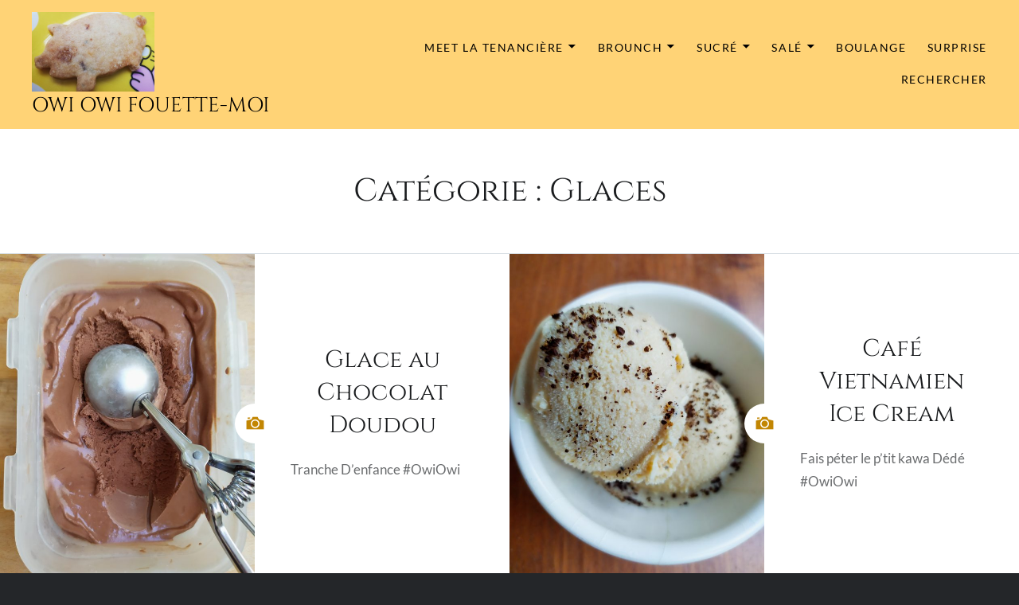

--- FILE ---
content_type: text/html; charset=UTF-8
request_url: https://owiowifouettemoi.com/category/glaces/
body_size: 17925
content:
<!DOCTYPE html>
<html lang="fr-FR">
<head>
<meta charset="UTF-8">
<meta name="viewport" content="width=device-width, initial-scale=1">
<link rel="profile" href="http://gmpg.org/xfn/11">
<link rel="pingback" href="https://owiowifouettemoi.com/xmlrpc.php">

<title>Glaces &#8211; Owi Owi Fouette-Moi</title>
<meta name='robots' content='max-image-preview:large' />
<link rel='dns-prefetch' href='//stats.wp.com' />
<link rel='dns-prefetch' href='//fonts.googleapis.com' />
<link rel='dns-prefetch' href='//widgets.wp.com' />
<link rel='dns-prefetch' href='//s0.wp.com' />
<link rel='dns-prefetch' href='//0.gravatar.com' />
<link rel='dns-prefetch' href='//1.gravatar.com' />
<link rel='dns-prefetch' href='//2.gravatar.com' />
<link href='https://fonts.gstatic.com' crossorigin rel='preconnect' />
<link rel="alternate" type="application/rss+xml" title="Owi Owi Fouette-Moi &raquo; Flux" href="https://owiowifouettemoi.com/feed/" />
<link rel="alternate" type="application/rss+xml" title="Owi Owi Fouette-Moi &raquo; Flux des commentaires" href="https://owiowifouettemoi.com/comments/feed/" />
<link rel="alternate" type="application/rss+xml" title="Owi Owi Fouette-Moi &raquo; Flux de la catégorie Glaces" href="https://owiowifouettemoi.com/category/glaces/feed/" />
<script type="text/javascript">
window._wpemojiSettings = {"baseUrl":"https:\/\/s.w.org\/images\/core\/emoji\/14.0.0\/72x72\/","ext":".png","svgUrl":"https:\/\/s.w.org\/images\/core\/emoji\/14.0.0\/svg\/","svgExt":".svg","source":{"concatemoji":"https:\/\/owiowifouettemoi.com\/wp-includes\/js\/wp-emoji-release.min.js?ver=6.1.9"}};
/*! This file is auto-generated */
!function(e,a,t){var n,r,o,i=a.createElement("canvas"),p=i.getContext&&i.getContext("2d");function s(e,t){var a=String.fromCharCode,e=(p.clearRect(0,0,i.width,i.height),p.fillText(a.apply(this,e),0,0),i.toDataURL());return p.clearRect(0,0,i.width,i.height),p.fillText(a.apply(this,t),0,0),e===i.toDataURL()}function c(e){var t=a.createElement("script");t.src=e,t.defer=t.type="text/javascript",a.getElementsByTagName("head")[0].appendChild(t)}for(o=Array("flag","emoji"),t.supports={everything:!0,everythingExceptFlag:!0},r=0;r<o.length;r++)t.supports[o[r]]=function(e){if(p&&p.fillText)switch(p.textBaseline="top",p.font="600 32px Arial",e){case"flag":return s([127987,65039,8205,9895,65039],[127987,65039,8203,9895,65039])?!1:!s([55356,56826,55356,56819],[55356,56826,8203,55356,56819])&&!s([55356,57332,56128,56423,56128,56418,56128,56421,56128,56430,56128,56423,56128,56447],[55356,57332,8203,56128,56423,8203,56128,56418,8203,56128,56421,8203,56128,56430,8203,56128,56423,8203,56128,56447]);case"emoji":return!s([129777,127995,8205,129778,127999],[129777,127995,8203,129778,127999])}return!1}(o[r]),t.supports.everything=t.supports.everything&&t.supports[o[r]],"flag"!==o[r]&&(t.supports.everythingExceptFlag=t.supports.everythingExceptFlag&&t.supports[o[r]]);t.supports.everythingExceptFlag=t.supports.everythingExceptFlag&&!t.supports.flag,t.DOMReady=!1,t.readyCallback=function(){t.DOMReady=!0},t.supports.everything||(n=function(){t.readyCallback()},a.addEventListener?(a.addEventListener("DOMContentLoaded",n,!1),e.addEventListener("load",n,!1)):(e.attachEvent("onload",n),a.attachEvent("onreadystatechange",function(){"complete"===a.readyState&&t.readyCallback()})),(e=t.source||{}).concatemoji?c(e.concatemoji):e.wpemoji&&e.twemoji&&(c(e.twemoji),c(e.wpemoji)))}(window,document,window._wpemojiSettings);
</script>
<style type="text/css">
img.wp-smiley,
img.emoji {
	display: inline !important;
	border: none !important;
	box-shadow: none !important;
	height: 1em !important;
	width: 1em !important;
	margin: 0 0.07em !important;
	vertical-align: -0.1em !important;
	background: none !important;
	padding: 0 !important;
}
</style>
	<link rel='stylesheet' id='sbi_styles-css' href='https://owiowifouettemoi.com/wp-content/plugins/instagram-feed/css/sbi-styles.min.css?ver=6.10.0' type='text/css' media='all' />
<link rel='stylesheet' id='wp-block-library-css' href='https://owiowifouettemoi.com/wp-includes/css/dist/block-library/style.min.css?ver=6.1.9' type='text/css' media='all' />
<style id='wp-block-library-inline-css' type='text/css'>
.has-text-align-justify{text-align:justify;}
</style>
<style id='wp-block-library-theme-inline-css' type='text/css'>
.wp-block-audio figcaption{color:#555;font-size:13px;text-align:center}.is-dark-theme .wp-block-audio figcaption{color:hsla(0,0%,100%,.65)}.wp-block-audio{margin:0 0 1em}.wp-block-code{border:1px solid #ccc;border-radius:4px;font-family:Menlo,Consolas,monaco,monospace;padding:.8em 1em}.wp-block-embed figcaption{color:#555;font-size:13px;text-align:center}.is-dark-theme .wp-block-embed figcaption{color:hsla(0,0%,100%,.65)}.wp-block-embed{margin:0 0 1em}.blocks-gallery-caption{color:#555;font-size:13px;text-align:center}.is-dark-theme .blocks-gallery-caption{color:hsla(0,0%,100%,.65)}.wp-block-image figcaption{color:#555;font-size:13px;text-align:center}.is-dark-theme .wp-block-image figcaption{color:hsla(0,0%,100%,.65)}.wp-block-image{margin:0 0 1em}.wp-block-pullquote{border-top:4px solid;border-bottom:4px solid;margin-bottom:1.75em;color:currentColor}.wp-block-pullquote__citation,.wp-block-pullquote cite,.wp-block-pullquote footer{color:currentColor;text-transform:uppercase;font-size:.8125em;font-style:normal}.wp-block-quote{border-left:.25em solid;margin:0 0 1.75em;padding-left:1em}.wp-block-quote cite,.wp-block-quote footer{color:currentColor;font-size:.8125em;position:relative;font-style:normal}.wp-block-quote.has-text-align-right{border-left:none;border-right:.25em solid;padding-left:0;padding-right:1em}.wp-block-quote.has-text-align-center{border:none;padding-left:0}.wp-block-quote.is-large,.wp-block-quote.is-style-large,.wp-block-quote.is-style-plain{border:none}.wp-block-search .wp-block-search__label{font-weight:700}.wp-block-search__button{border:1px solid #ccc;padding:.375em .625em}:where(.wp-block-group.has-background){padding:1.25em 2.375em}.wp-block-separator.has-css-opacity{opacity:.4}.wp-block-separator{border:none;border-bottom:2px solid;margin-left:auto;margin-right:auto}.wp-block-separator.has-alpha-channel-opacity{opacity:1}.wp-block-separator:not(.is-style-wide):not(.is-style-dots){width:100px}.wp-block-separator.has-background:not(.is-style-dots){border-bottom:none;height:1px}.wp-block-separator.has-background:not(.is-style-wide):not(.is-style-dots){height:2px}.wp-block-table{margin:"0 0 1em 0"}.wp-block-table thead{border-bottom:3px solid}.wp-block-table tfoot{border-top:3px solid}.wp-block-table td,.wp-block-table th{word-break:normal}.wp-block-table figcaption{color:#555;font-size:13px;text-align:center}.is-dark-theme .wp-block-table figcaption{color:hsla(0,0%,100%,.65)}.wp-block-video figcaption{color:#555;font-size:13px;text-align:center}.is-dark-theme .wp-block-video figcaption{color:hsla(0,0%,100%,.65)}.wp-block-video{margin:0 0 1em}.wp-block-template-part.has-background{padding:1.25em 2.375em;margin-top:0;margin-bottom:0}
</style>
<link rel='stylesheet' id='wpvs-video-block-css-css' href='https://owiowifouettemoi.com/wp-content/plugins/video-sync-for-vimeo/blocks/style.css?ver=3.0.9' type='text/css' media='all' />
<link rel='stylesheet' id='wpvs-video-list-block-css-css' href='https://owiowifouettemoi.com/wp-content/plugins/video-sync-for-vimeo/blocks/liststyle.css?ver=3.0.9' type='text/css' media='all' />
<link rel='stylesheet' id='jetpack-videopress-video-block-view-css' href='https://owiowifouettemoi.com/wp-content/plugins/jetpack/jetpack_vendor/automattic/jetpack-videopress/build/block-editor/blocks/video/view.css?minify=false&#038;ver=34ae973733627b74a14e' type='text/css' media='all' />
<link rel='stylesheet' id='mediaelement-css' href='https://owiowifouettemoi.com/wp-includes/js/mediaelement/mediaelementplayer-legacy.min.css?ver=4.2.17' type='text/css' media='all' />
<link rel='stylesheet' id='wp-mediaelement-css' href='https://owiowifouettemoi.com/wp-includes/js/mediaelement/wp-mediaelement.min.css?ver=6.1.9' type='text/css' media='all' />
<style id='oik-address-style-inline-css' type='text/css'>


</style>
<style id='oik-contact-form-style-inline-css' type='text/css'>


</style>
<style id='oik-countdown-style-inline-css' type='text/css'>


</style>
<style id='oik-follow-me-style-inline-css' type='text/css'>


</style>
<style id='oik-googlemap-style-inline-css' type='text/css'>


</style>
<style id='oik-paypal-style-inline-css' type='text/css'>
.wp-block-oik-paypal form input[type=image]{border:none;width:auto}

</style>
<style id='oik-shortcode-block-style-inline-css' type='text/css'>


</style>
<style id='oik-contact-field-style-inline-css' type='text/css'>
.bw_contact_form .bw_grid>div,.bw_contact_form bw_grid .is-style-grid{display:grid;gap:10px;grid-template-columns:1fr 3fr}.bw_contact_form .bw_grid .is-style-above,.wp-block-oik-contact-field .is-style-above{display:grid;grid-template-columns:1fr}.bw_contact_form .bw_grid .is-style-reversed,.bw_contact_form .bw_grid .is-style-reversed>div{display:grid;gap:10px;grid-template-columns:1fr 3fr}.bw_contact_form .bw_grid .is-style-reversed>div .label,.bw_contact_form .bw_grid .is-style-reversed>label{grid-column-start:2;grid-row-start:1}.bw_contact_form .bw_grid .is-style-reversed input,.bw_contact_form .bw_grid .is-style-reversed>div .field{grid-column-start:1;grid-row-start:1}

</style>
<link rel='stylesheet' id='classic-theme-styles-css' href='https://owiowifouettemoi.com/wp-includes/css/classic-themes.min.css?ver=1' type='text/css' media='all' />
<style id='global-styles-inline-css' type='text/css'>
body{--wp--preset--color--black: #000000;--wp--preset--color--cyan-bluish-gray: #abb8c3;--wp--preset--color--white: #fff;--wp--preset--color--pale-pink: #f78da7;--wp--preset--color--vivid-red: #cf2e2e;--wp--preset--color--luminous-vivid-orange: #ff6900;--wp--preset--color--luminous-vivid-amber: #fcb900;--wp--preset--color--light-green-cyan: #7bdcb5;--wp--preset--color--vivid-green-cyan: #00d084;--wp--preset--color--pale-cyan-blue: #8ed1fc;--wp--preset--color--vivid-cyan-blue: #0693e3;--wp--preset--color--vivid-purple: #9b51e0;--wp--preset--color--bright-blue: #678db8;--wp--preset--color--yellow: #e7ae01;--wp--preset--color--light-gray-blue: #abb7c3;--wp--preset--color--medium-gray: #6a6c6e;--wp--preset--color--dark-gray: #1a1c1e;--wp--preset--color--dark-gray-blue: #292c2f;--wp--preset--gradient--vivid-cyan-blue-to-vivid-purple: linear-gradient(135deg,rgba(6,147,227,1) 0%,rgb(155,81,224) 100%);--wp--preset--gradient--light-green-cyan-to-vivid-green-cyan: linear-gradient(135deg,rgb(122,220,180) 0%,rgb(0,208,130) 100%);--wp--preset--gradient--luminous-vivid-amber-to-luminous-vivid-orange: linear-gradient(135deg,rgba(252,185,0,1) 0%,rgba(255,105,0,1) 100%);--wp--preset--gradient--luminous-vivid-orange-to-vivid-red: linear-gradient(135deg,rgba(255,105,0,1) 0%,rgb(207,46,46) 100%);--wp--preset--gradient--very-light-gray-to-cyan-bluish-gray: linear-gradient(135deg,rgb(238,238,238) 0%,rgb(169,184,195) 100%);--wp--preset--gradient--cool-to-warm-spectrum: linear-gradient(135deg,rgb(74,234,220) 0%,rgb(151,120,209) 20%,rgb(207,42,186) 40%,rgb(238,44,130) 60%,rgb(251,105,98) 80%,rgb(254,248,76) 100%);--wp--preset--gradient--blush-light-purple: linear-gradient(135deg,rgb(255,206,236) 0%,rgb(152,150,240) 100%);--wp--preset--gradient--blush-bordeaux: linear-gradient(135deg,rgb(254,205,165) 0%,rgb(254,45,45) 50%,rgb(107,0,62) 100%);--wp--preset--gradient--luminous-dusk: linear-gradient(135deg,rgb(255,203,112) 0%,rgb(199,81,192) 50%,rgb(65,88,208) 100%);--wp--preset--gradient--pale-ocean: linear-gradient(135deg,rgb(255,245,203) 0%,rgb(182,227,212) 50%,rgb(51,167,181) 100%);--wp--preset--gradient--electric-grass: linear-gradient(135deg,rgb(202,248,128) 0%,rgb(113,206,126) 100%);--wp--preset--gradient--midnight: linear-gradient(135deg,rgb(2,3,129) 0%,rgb(40,116,252) 100%);--wp--preset--duotone--dark-grayscale: url('#wp-duotone-dark-grayscale');--wp--preset--duotone--grayscale: url('#wp-duotone-grayscale');--wp--preset--duotone--purple-yellow: url('#wp-duotone-purple-yellow');--wp--preset--duotone--blue-red: url('#wp-duotone-blue-red');--wp--preset--duotone--midnight: url('#wp-duotone-midnight');--wp--preset--duotone--magenta-yellow: url('#wp-duotone-magenta-yellow');--wp--preset--duotone--purple-green: url('#wp-duotone-purple-green');--wp--preset--duotone--blue-orange: url('#wp-duotone-blue-orange');--wp--preset--font-size--small: 13px;--wp--preset--font-size--medium: 20px;--wp--preset--font-size--large: 36px;--wp--preset--font-size--x-large: 42px;--wp--preset--font-family--lato: Lato;--wp--preset--font-family--cinzel: Cinzel;--wp--preset--spacing--20: 0.44rem;--wp--preset--spacing--30: 0.67rem;--wp--preset--spacing--40: 1rem;--wp--preset--spacing--50: 1.5rem;--wp--preset--spacing--60: 2.25rem;--wp--preset--spacing--70: 3.38rem;--wp--preset--spacing--80: 5.06rem;}:where(.is-layout-flex){gap: 0.5em;}body .is-layout-flow > .alignleft{float: left;margin-inline-start: 0;margin-inline-end: 2em;}body .is-layout-flow > .alignright{float: right;margin-inline-start: 2em;margin-inline-end: 0;}body .is-layout-flow > .aligncenter{margin-left: auto !important;margin-right: auto !important;}body .is-layout-constrained > .alignleft{float: left;margin-inline-start: 0;margin-inline-end: 2em;}body .is-layout-constrained > .alignright{float: right;margin-inline-start: 2em;margin-inline-end: 0;}body .is-layout-constrained > .aligncenter{margin-left: auto !important;margin-right: auto !important;}body .is-layout-constrained > :where(:not(.alignleft):not(.alignright):not(.alignfull)){max-width: var(--wp--style--global--content-size);margin-left: auto !important;margin-right: auto !important;}body .is-layout-constrained > .alignwide{max-width: var(--wp--style--global--wide-size);}body .is-layout-flex{display: flex;}body .is-layout-flex{flex-wrap: wrap;align-items: center;}body .is-layout-flex > *{margin: 0;}:where(.wp-block-columns.is-layout-flex){gap: 2em;}.has-black-color{color: var(--wp--preset--color--black) !important;}.has-cyan-bluish-gray-color{color: var(--wp--preset--color--cyan-bluish-gray) !important;}.has-white-color{color: var(--wp--preset--color--white) !important;}.has-pale-pink-color{color: var(--wp--preset--color--pale-pink) !important;}.has-vivid-red-color{color: var(--wp--preset--color--vivid-red) !important;}.has-luminous-vivid-orange-color{color: var(--wp--preset--color--luminous-vivid-orange) !important;}.has-luminous-vivid-amber-color{color: var(--wp--preset--color--luminous-vivid-amber) !important;}.has-light-green-cyan-color{color: var(--wp--preset--color--light-green-cyan) !important;}.has-vivid-green-cyan-color{color: var(--wp--preset--color--vivid-green-cyan) !important;}.has-pale-cyan-blue-color{color: var(--wp--preset--color--pale-cyan-blue) !important;}.has-vivid-cyan-blue-color{color: var(--wp--preset--color--vivid-cyan-blue) !important;}.has-vivid-purple-color{color: var(--wp--preset--color--vivid-purple) !important;}.has-black-background-color{background-color: var(--wp--preset--color--black) !important;}.has-cyan-bluish-gray-background-color{background-color: var(--wp--preset--color--cyan-bluish-gray) !important;}.has-white-background-color{background-color: var(--wp--preset--color--white) !important;}.has-pale-pink-background-color{background-color: var(--wp--preset--color--pale-pink) !important;}.has-vivid-red-background-color{background-color: var(--wp--preset--color--vivid-red) !important;}.has-luminous-vivid-orange-background-color{background-color: var(--wp--preset--color--luminous-vivid-orange) !important;}.has-luminous-vivid-amber-background-color{background-color: var(--wp--preset--color--luminous-vivid-amber) !important;}.has-light-green-cyan-background-color{background-color: var(--wp--preset--color--light-green-cyan) !important;}.has-vivid-green-cyan-background-color{background-color: var(--wp--preset--color--vivid-green-cyan) !important;}.has-pale-cyan-blue-background-color{background-color: var(--wp--preset--color--pale-cyan-blue) !important;}.has-vivid-cyan-blue-background-color{background-color: var(--wp--preset--color--vivid-cyan-blue) !important;}.has-vivid-purple-background-color{background-color: var(--wp--preset--color--vivid-purple) !important;}.has-black-border-color{border-color: var(--wp--preset--color--black) !important;}.has-cyan-bluish-gray-border-color{border-color: var(--wp--preset--color--cyan-bluish-gray) !important;}.has-white-border-color{border-color: var(--wp--preset--color--white) !important;}.has-pale-pink-border-color{border-color: var(--wp--preset--color--pale-pink) !important;}.has-vivid-red-border-color{border-color: var(--wp--preset--color--vivid-red) !important;}.has-luminous-vivid-orange-border-color{border-color: var(--wp--preset--color--luminous-vivid-orange) !important;}.has-luminous-vivid-amber-border-color{border-color: var(--wp--preset--color--luminous-vivid-amber) !important;}.has-light-green-cyan-border-color{border-color: var(--wp--preset--color--light-green-cyan) !important;}.has-vivid-green-cyan-border-color{border-color: var(--wp--preset--color--vivid-green-cyan) !important;}.has-pale-cyan-blue-border-color{border-color: var(--wp--preset--color--pale-cyan-blue) !important;}.has-vivid-cyan-blue-border-color{border-color: var(--wp--preset--color--vivid-cyan-blue) !important;}.has-vivid-purple-border-color{border-color: var(--wp--preset--color--vivid-purple) !important;}.has-vivid-cyan-blue-to-vivid-purple-gradient-background{background: var(--wp--preset--gradient--vivid-cyan-blue-to-vivid-purple) !important;}.has-light-green-cyan-to-vivid-green-cyan-gradient-background{background: var(--wp--preset--gradient--light-green-cyan-to-vivid-green-cyan) !important;}.has-luminous-vivid-amber-to-luminous-vivid-orange-gradient-background{background: var(--wp--preset--gradient--luminous-vivid-amber-to-luminous-vivid-orange) !important;}.has-luminous-vivid-orange-to-vivid-red-gradient-background{background: var(--wp--preset--gradient--luminous-vivid-orange-to-vivid-red) !important;}.has-very-light-gray-to-cyan-bluish-gray-gradient-background{background: var(--wp--preset--gradient--very-light-gray-to-cyan-bluish-gray) !important;}.has-cool-to-warm-spectrum-gradient-background{background: var(--wp--preset--gradient--cool-to-warm-spectrum) !important;}.has-blush-light-purple-gradient-background{background: var(--wp--preset--gradient--blush-light-purple) !important;}.has-blush-bordeaux-gradient-background{background: var(--wp--preset--gradient--blush-bordeaux) !important;}.has-luminous-dusk-gradient-background{background: var(--wp--preset--gradient--luminous-dusk) !important;}.has-pale-ocean-gradient-background{background: var(--wp--preset--gradient--pale-ocean) !important;}.has-electric-grass-gradient-background{background: var(--wp--preset--gradient--electric-grass) !important;}.has-midnight-gradient-background{background: var(--wp--preset--gradient--midnight) !important;}.has-small-font-size{font-size: var(--wp--preset--font-size--small) !important;}.has-medium-font-size{font-size: var(--wp--preset--font-size--medium) !important;}.has-large-font-size{font-size: var(--wp--preset--font-size--large) !important;}.has-x-large-font-size{font-size: var(--wp--preset--font-size--x-large) !important;}.has-lato-font-family{font-family: var(--wp--preset--font-family--lato) !important;}.has-cinzel-font-family{font-family: var(--wp--preset--font-family--cinzel) !important;}
.wp-block-navigation a:where(:not(.wp-element-button)){color: inherit;}
:where(.wp-block-columns.is-layout-flex){gap: 2em;}
.wp-block-pullquote{font-size: 1.5em;line-height: 1.6;}
</style>
<link rel='stylesheet' id='wpvs-videos-style-css' href='https://owiowifouettemoi.com/wp-content/plugins/video-sync-for-vimeo/includes/../css/wpvs-styles.css?ver=3.0.9' type='text/css' media='all' />
<link rel='stylesheet' id='ivory-search-styles-css' href='https://owiowifouettemoi.com/wp-content/plugins/add-search-to-menu/public/css/ivory-search.min.css?ver=5.5.13' type='text/css' media='all' />
<link rel='stylesheet' id='dyad-2-fonts-css' href='https://fonts.googleapis.com/css?family=Lato%3A400%2C400italic%2C700%2C700italic%7CNoto+Serif%3A400%2C400italic%2C700%2C700italic&#038;subset=latin%2Clatin-ext' type='text/css' media='all' />
<link rel='stylesheet' id='genericons-css' href='https://owiowifouettemoi.com/wp-content/plugins/jetpack/_inc/genericons/genericons/genericons.css?ver=3.1' type='text/css' media='all' />
<link rel='stylesheet' id='dyad-2-style-css' href='https://owiowifouettemoi.com/wp-content/themes/dyad-2-wpcom/style.css?ver=6.1.9' type='text/css' media='all' />
<link rel='stylesheet' id='dyad-2-block-style-css' href='https://owiowifouettemoi.com/wp-content/themes/dyad-2-wpcom/css/blocks.css?ver=20181018' type='text/css' media='all' />
<link rel='stylesheet' id='oikCSS-css' href='https://owiowifouettemoi.com/wp-content/plugins/oik/oik.css?ver=6.1.9' type='text/css' media='all' />
<link rel='stylesheet' id='jetpack_css-css' href='https://owiowifouettemoi.com/wp-content/plugins/jetpack/css/jetpack.css?ver=12.5.1' type='text/css' media='all' />
<script type='text/javascript' src='https://owiowifouettemoi.com/wp-includes/js/jquery/jquery.min.js?ver=3.6.1' id='jquery-core-js'></script>
<script type='text/javascript' src='https://owiowifouettemoi.com/wp-includes/js/jquery/jquery-migrate.min.js?ver=3.3.2' id='jquery-migrate-js'></script>
<link rel="https://api.w.org/" href="https://owiowifouettemoi.com/wp-json/" /><link rel="alternate" type="application/json" href="https://owiowifouettemoi.com/wp-json/wp/v2/categories/19" /><link rel="EditURI" type="application/rsd+xml" title="RSD" href="https://owiowifouettemoi.com/xmlrpc.php?rsd" />
<link rel="wlwmanifest" type="application/wlwmanifest+xml" href="https://owiowifouettemoi.com/wp-includes/wlwmanifest.xml" />
<meta name="generator" content="WordPress 6.1.9" />

		<!-- GA Google Analytics @ https://m0n.co/ga -->
		<script>
			(function(i,s,o,g,r,a,m){i['GoogleAnalyticsObject']=r;i[r]=i[r]||function(){
			(i[r].q=i[r].q||[]).push(arguments)},i[r].l=1*new Date();a=s.createElement(o),
			m=s.getElementsByTagName(o)[0];a.async=1;a.src=g;m.parentNode.insertBefore(a,m)
			})(window,document,'script','https://www.google-analytics.com/analytics.js','ga');
			ga('create', 'UA-151615688-1', 'auto');
			ga('send', 'pageview');
		</script>

		<style>img#wpstats{display:none}</style>
		
<!-- Jetpack Open Graph Tags -->
<meta property="og:type" content="website" />
<meta property="og:title" content="Glaces &#8211; Owi Owi Fouette-Moi" />
<meta property="og:url" content="https://owiowifouettemoi.com/category/glaces/" />
<meta property="og:site_name" content="Owi Owi Fouette-Moi" />
<meta property="og:image" content="https://owiowifouettemoi.com/wp-content/uploads/2019/11/wp-1572990351819.jpg" />
<meta property="og:image:width" content="1560" />
<meta property="og:image:height" content="1560" />
<meta property="og:image:alt" content="" />
<meta property="og:locale" content="fr_FR" />

<!-- End Jetpack Open Graph Tags -->
<link rel="icon" href="https://owiowifouettemoi.com/wp-content/uploads/2019/11/wp-1572990351819-150x150.jpg" sizes="32x32" />
<link rel="icon" href="https://owiowifouettemoi.com/wp-content/uploads/2019/11/wp-1572990351819-300x300.jpg" sizes="192x192" />
<link rel="apple-touch-icon" href="https://owiowifouettemoi.com/wp-content/uploads/2019/11/wp-1572990351819-300x300.jpg" />
<meta name="msapplication-TileImage" content="https://owiowifouettemoi.com/wp-content/uploads/2019/11/wp-1572990351819-300x300.jpg" />
		<style type="text/css" id="wp-custom-css">
			.home .site-header, .blog .site-header, .site-header {
    background-color: rgba(255,200,84,.8);
	color: black;
    font-style: normal;
    font-weight: 400;
	text-shadow: none;

}

h1.site-title {
	font-family: "Cinzel",serif;
	text-transform: uppercase;
	font-size: 1.5em;
}

.primary-menu ul li a { 
	color: black !important;
font-size: 0.9em;}

footer#colophon, h3.widget-title, li.recentcomments {
	  background-color: rgba(255,200,84,1);
	color: black !important;
}

.posts, .posts .entry-media, .comments-area-wrapper, .milestone-widget .milestone-header, .footer-bottom-info {
    background-color: #fec038;
}

footer#colophon a {
	color: black;
}

.comments-title, .comments-area-wrapper blockquote, #commentform input[type="text"], #commentform input[type="email"], #commentform input[type="url"], #commentform textarea, .widget .tagcloud a, .widget.widget_tag_cloud a, .wp_widget_tag_cloud a, .widget button, .widget input[type="submit"], .widget table, .widget th, .widget td, .widget input, .widget select, .widget textarea {
    border-color: #01a2a6 !important;
}

.banner-custom-header .site-banner-header h1::before {
	background-color: #01a2a6;
}

.widget ul li {
    border-bottom: 1px solid #01a2a6 !important;
    border-top: 1px solid #01a2a6;
    padding: 8px 0;
}

@media screen and (min-width: 700px) {
	#site-navigation ul ul ul::before {
    border-right-color: #c28603 !important;
}
	
	header.site-header#masthead {
    position: absolute !important;
    top: 0 !important;
}

#site-navigation ul ul li {
    background-color: #c28603;
}

#site-navigation ul ul::before  {
border-color: transparent transparent #c28603 transparent;}

#site-navigation ul ul ul::before {
	border-color: transparent transparent transparent #c28603 ;
}
	
} 



@media screen and (max-width: 960px) {

#site-navigation ul ul li {
    background-color: transparent;
}

#site-navigation ul ul::before  {
border-color: transparent transparent #c28603 transparent;}

#site-navigation ul ul ul::before {
	border-color: transparent transparent transparent #c28603 ;
}
} 



#commentform input[type="submit"] {
	background-color: #c28603;}
h3#reply-title {
	text-align: center; 
	color: #01a2a6;
	
}
#commentform {
	color: #000;
}

.printfriendly a {
	background-color: #01a2a6; 
	padding: 10px 40px 10px 10px;
	color: white !important; 
	text-transform: uppercase; 
	letter-spacing: 0.1em;
}

.printfriendly a:hover {
	background-color: #c28603; }

.posts .entry-inner::before {
	color: #c28603; }

.comments-area-wrapper, #comments .comments-title, .comment-author.vcard cite, .comments-title .add-comment-link {
	color: black !important
}

.has-post-thumbnail .entry-meta .cat-links, .has-post-thumbnail .entry-meta .cat-links a {
    background: #01a2a6 !important;
	color: #fff !important; }

input[type="submit"] {
	background-color: #01a2a6;}

.single-post #site-banner { display: none;}

.single-format-image.has-post-thumbnail .content-area {
    margin-top: 15%;
}

.entry-content a {
	color: #bb4467; 
}


.is-scrolled .site-header {
   background-color: rgba(255,200,84,.8) !important;
}

.widget button, .widget input[type="submit"] {
	color: black;}

.is-singular .byline, .date-published-word {display: none;}



.primary-menu {
	font-size: 1.1em;
}

article.post br {
margin: 15px 0;
display: block;
}
		</style>
			<!-- Fonts Plugin CSS - https://fontsplugin.com/ -->
	<style>
		/* Cached: January 18, 2026 at 3:00pm */
/* latin-ext */
@font-face {
  font-family: 'Cinzel';
  font-style: normal;
  font-weight: 400;
  font-display: swap;
  src: url(https://fonts.gstatic.com/s/cinzel/v26/8vIJ7ww63mVu7gt7-GT7LEc.woff2) format('woff2');
  unicode-range: U+0100-02BA, U+02BD-02C5, U+02C7-02CC, U+02CE-02D7, U+02DD-02FF, U+0304, U+0308, U+0329, U+1D00-1DBF, U+1E00-1E9F, U+1EF2-1EFF, U+2020, U+20A0-20AB, U+20AD-20C0, U+2113, U+2C60-2C7F, U+A720-A7FF;
}
/* latin */
@font-face {
  font-family: 'Cinzel';
  font-style: normal;
  font-weight: 400;
  font-display: swap;
  src: url(https://fonts.gstatic.com/s/cinzel/v26/8vIJ7ww63mVu7gt79mT7.woff2) format('woff2');
  unicode-range: U+0000-00FF, U+0131, U+0152-0153, U+02BB-02BC, U+02C6, U+02DA, U+02DC, U+0304, U+0308, U+0329, U+2000-206F, U+20AC, U+2122, U+2191, U+2193, U+2212, U+2215, U+FEFF, U+FFFD;
}
/* latin-ext */
@font-face {
  font-family: 'Cinzel';
  font-style: normal;
  font-weight: 500;
  font-display: swap;
  src: url(https://fonts.gstatic.com/s/cinzel/v26/8vIJ7ww63mVu7gt7-GT7LEc.woff2) format('woff2');
  unicode-range: U+0100-02BA, U+02BD-02C5, U+02C7-02CC, U+02CE-02D7, U+02DD-02FF, U+0304, U+0308, U+0329, U+1D00-1DBF, U+1E00-1E9F, U+1EF2-1EFF, U+2020, U+20A0-20AB, U+20AD-20C0, U+2113, U+2C60-2C7F, U+A720-A7FF;
}
/* latin */
@font-face {
  font-family: 'Cinzel';
  font-style: normal;
  font-weight: 500;
  font-display: swap;
  src: url(https://fonts.gstatic.com/s/cinzel/v26/8vIJ7ww63mVu7gt79mT7.woff2) format('woff2');
  unicode-range: U+0000-00FF, U+0131, U+0152-0153, U+02BB-02BC, U+02C6, U+02DA, U+02DC, U+0304, U+0308, U+0329, U+2000-206F, U+20AC, U+2122, U+2191, U+2193, U+2212, U+2215, U+FEFF, U+FFFD;
}
/* latin-ext */
@font-face {
  font-family: 'Cinzel';
  font-style: normal;
  font-weight: 600;
  font-display: swap;
  src: url(https://fonts.gstatic.com/s/cinzel/v26/8vIJ7ww63mVu7gt7-GT7LEc.woff2) format('woff2');
  unicode-range: U+0100-02BA, U+02BD-02C5, U+02C7-02CC, U+02CE-02D7, U+02DD-02FF, U+0304, U+0308, U+0329, U+1D00-1DBF, U+1E00-1E9F, U+1EF2-1EFF, U+2020, U+20A0-20AB, U+20AD-20C0, U+2113, U+2C60-2C7F, U+A720-A7FF;
}
/* latin */
@font-face {
  font-family: 'Cinzel';
  font-style: normal;
  font-weight: 600;
  font-display: swap;
  src: url(https://fonts.gstatic.com/s/cinzel/v26/8vIJ7ww63mVu7gt79mT7.woff2) format('woff2');
  unicode-range: U+0000-00FF, U+0131, U+0152-0153, U+02BB-02BC, U+02C6, U+02DA, U+02DC, U+0304, U+0308, U+0329, U+2000-206F, U+20AC, U+2122, U+2191, U+2193, U+2212, U+2215, U+FEFF, U+FFFD;
}
/* latin-ext */
@font-face {
  font-family: 'Cinzel';
  font-style: normal;
  font-weight: 700;
  font-display: swap;
  src: url(https://fonts.gstatic.com/s/cinzel/v26/8vIJ7ww63mVu7gt7-GT7LEc.woff2) format('woff2');
  unicode-range: U+0100-02BA, U+02BD-02C5, U+02C7-02CC, U+02CE-02D7, U+02DD-02FF, U+0304, U+0308, U+0329, U+1D00-1DBF, U+1E00-1E9F, U+1EF2-1EFF, U+2020, U+20A0-20AB, U+20AD-20C0, U+2113, U+2C60-2C7F, U+A720-A7FF;
}
/* latin */
@font-face {
  font-family: 'Cinzel';
  font-style: normal;
  font-weight: 700;
  font-display: swap;
  src: url(https://fonts.gstatic.com/s/cinzel/v26/8vIJ7ww63mVu7gt79mT7.woff2) format('woff2');
  unicode-range: U+0000-00FF, U+0131, U+0152-0153, U+02BB-02BC, U+02C6, U+02DA, U+02DC, U+0304, U+0308, U+0329, U+2000-206F, U+20AC, U+2122, U+2191, U+2193, U+2212, U+2215, U+FEFF, U+FFFD;
}
/* latin-ext */
@font-face {
  font-family: 'Cinzel';
  font-style: normal;
  font-weight: 800;
  font-display: swap;
  src: url(https://fonts.gstatic.com/s/cinzel/v26/8vIJ7ww63mVu7gt7-GT7LEc.woff2) format('woff2');
  unicode-range: U+0100-02BA, U+02BD-02C5, U+02C7-02CC, U+02CE-02D7, U+02DD-02FF, U+0304, U+0308, U+0329, U+1D00-1DBF, U+1E00-1E9F, U+1EF2-1EFF, U+2020, U+20A0-20AB, U+20AD-20C0, U+2113, U+2C60-2C7F, U+A720-A7FF;
}
/* latin */
@font-face {
  font-family: 'Cinzel';
  font-style: normal;
  font-weight: 800;
  font-display: swap;
  src: url(https://fonts.gstatic.com/s/cinzel/v26/8vIJ7ww63mVu7gt79mT7.woff2) format('woff2');
  unicode-range: U+0000-00FF, U+0131, U+0152-0153, U+02BB-02BC, U+02C6, U+02DA, U+02DC, U+0304, U+0308, U+0329, U+2000-206F, U+20AC, U+2122, U+2191, U+2193, U+2212, U+2215, U+FEFF, U+FFFD;
}
/* latin-ext */
@font-face {
  font-family: 'Cinzel';
  font-style: normal;
  font-weight: 900;
  font-display: swap;
  src: url(https://fonts.gstatic.com/s/cinzel/v26/8vIJ7ww63mVu7gt7-GT7LEc.woff2) format('woff2');
  unicode-range: U+0100-02BA, U+02BD-02C5, U+02C7-02CC, U+02CE-02D7, U+02DD-02FF, U+0304, U+0308, U+0329, U+1D00-1DBF, U+1E00-1E9F, U+1EF2-1EFF, U+2020, U+20A0-20AB, U+20AD-20C0, U+2113, U+2C60-2C7F, U+A720-A7FF;
}
/* latin */
@font-face {
  font-family: 'Cinzel';
  font-style: normal;
  font-weight: 900;
  font-display: swap;
  src: url(https://fonts.gstatic.com/s/cinzel/v26/8vIJ7ww63mVu7gt79mT7.woff2) format('woff2');
  unicode-range: U+0000-00FF, U+0131, U+0152-0153, U+02BB-02BC, U+02C6, U+02DA, U+02DC, U+0304, U+0308, U+0329, U+2000-206F, U+20AC, U+2122, U+2191, U+2193, U+2212, U+2215, U+FEFF, U+FFFD;
}
/* latin-ext */
@font-face {
  font-family: 'Lato';
  font-style: italic;
  font-weight: 100;
  font-display: swap;
  src: url(https://fonts.gstatic.com/s/lato/v25/S6u-w4BMUTPHjxsIPx-mPCLQ7A.woff2) format('woff2');
  unicode-range: U+0100-02BA, U+02BD-02C5, U+02C7-02CC, U+02CE-02D7, U+02DD-02FF, U+0304, U+0308, U+0329, U+1D00-1DBF, U+1E00-1E9F, U+1EF2-1EFF, U+2020, U+20A0-20AB, U+20AD-20C0, U+2113, U+2C60-2C7F, U+A720-A7FF;
}
/* latin */
@font-face {
  font-family: 'Lato';
  font-style: italic;
  font-weight: 100;
  font-display: swap;
  src: url(https://fonts.gstatic.com/s/lato/v25/S6u-w4BMUTPHjxsIPx-oPCI.woff2) format('woff2');
  unicode-range: U+0000-00FF, U+0131, U+0152-0153, U+02BB-02BC, U+02C6, U+02DA, U+02DC, U+0304, U+0308, U+0329, U+2000-206F, U+20AC, U+2122, U+2191, U+2193, U+2212, U+2215, U+FEFF, U+FFFD;
}
/* latin-ext */
@font-face {
  font-family: 'Lato';
  font-style: italic;
  font-weight: 300;
  font-display: swap;
  src: url(https://fonts.gstatic.com/s/lato/v25/S6u_w4BMUTPHjxsI9w2_FQft1dw.woff2) format('woff2');
  unicode-range: U+0100-02BA, U+02BD-02C5, U+02C7-02CC, U+02CE-02D7, U+02DD-02FF, U+0304, U+0308, U+0329, U+1D00-1DBF, U+1E00-1E9F, U+1EF2-1EFF, U+2020, U+20A0-20AB, U+20AD-20C0, U+2113, U+2C60-2C7F, U+A720-A7FF;
}
/* latin */
@font-face {
  font-family: 'Lato';
  font-style: italic;
  font-weight: 300;
  font-display: swap;
  src: url(https://fonts.gstatic.com/s/lato/v25/S6u_w4BMUTPHjxsI9w2_Gwft.woff2) format('woff2');
  unicode-range: U+0000-00FF, U+0131, U+0152-0153, U+02BB-02BC, U+02C6, U+02DA, U+02DC, U+0304, U+0308, U+0329, U+2000-206F, U+20AC, U+2122, U+2191, U+2193, U+2212, U+2215, U+FEFF, U+FFFD;
}
/* latin-ext */
@font-face {
  font-family: 'Lato';
  font-style: italic;
  font-weight: 400;
  font-display: swap;
  src: url(https://fonts.gstatic.com/s/lato/v25/S6u8w4BMUTPHjxsAUi-qJCY.woff2) format('woff2');
  unicode-range: U+0100-02BA, U+02BD-02C5, U+02C7-02CC, U+02CE-02D7, U+02DD-02FF, U+0304, U+0308, U+0329, U+1D00-1DBF, U+1E00-1E9F, U+1EF2-1EFF, U+2020, U+20A0-20AB, U+20AD-20C0, U+2113, U+2C60-2C7F, U+A720-A7FF;
}
/* latin */
@font-face {
  font-family: 'Lato';
  font-style: italic;
  font-weight: 400;
  font-display: swap;
  src: url(https://fonts.gstatic.com/s/lato/v25/S6u8w4BMUTPHjxsAXC-q.woff2) format('woff2');
  unicode-range: U+0000-00FF, U+0131, U+0152-0153, U+02BB-02BC, U+02C6, U+02DA, U+02DC, U+0304, U+0308, U+0329, U+2000-206F, U+20AC, U+2122, U+2191, U+2193, U+2212, U+2215, U+FEFF, U+FFFD;
}
/* latin-ext */
@font-face {
  font-family: 'Lato';
  font-style: italic;
  font-weight: 700;
  font-display: swap;
  src: url(https://fonts.gstatic.com/s/lato/v25/S6u_w4BMUTPHjxsI5wq_FQft1dw.woff2) format('woff2');
  unicode-range: U+0100-02BA, U+02BD-02C5, U+02C7-02CC, U+02CE-02D7, U+02DD-02FF, U+0304, U+0308, U+0329, U+1D00-1DBF, U+1E00-1E9F, U+1EF2-1EFF, U+2020, U+20A0-20AB, U+20AD-20C0, U+2113, U+2C60-2C7F, U+A720-A7FF;
}
/* latin */
@font-face {
  font-family: 'Lato';
  font-style: italic;
  font-weight: 700;
  font-display: swap;
  src: url(https://fonts.gstatic.com/s/lato/v25/S6u_w4BMUTPHjxsI5wq_Gwft.woff2) format('woff2');
  unicode-range: U+0000-00FF, U+0131, U+0152-0153, U+02BB-02BC, U+02C6, U+02DA, U+02DC, U+0304, U+0308, U+0329, U+2000-206F, U+20AC, U+2122, U+2191, U+2193, U+2212, U+2215, U+FEFF, U+FFFD;
}
/* latin-ext */
@font-face {
  font-family: 'Lato';
  font-style: italic;
  font-weight: 900;
  font-display: swap;
  src: url(https://fonts.gstatic.com/s/lato/v25/S6u_w4BMUTPHjxsI3wi_FQft1dw.woff2) format('woff2');
  unicode-range: U+0100-02BA, U+02BD-02C5, U+02C7-02CC, U+02CE-02D7, U+02DD-02FF, U+0304, U+0308, U+0329, U+1D00-1DBF, U+1E00-1E9F, U+1EF2-1EFF, U+2020, U+20A0-20AB, U+20AD-20C0, U+2113, U+2C60-2C7F, U+A720-A7FF;
}
/* latin */
@font-face {
  font-family: 'Lato';
  font-style: italic;
  font-weight: 900;
  font-display: swap;
  src: url(https://fonts.gstatic.com/s/lato/v25/S6u_w4BMUTPHjxsI3wi_Gwft.woff2) format('woff2');
  unicode-range: U+0000-00FF, U+0131, U+0152-0153, U+02BB-02BC, U+02C6, U+02DA, U+02DC, U+0304, U+0308, U+0329, U+2000-206F, U+20AC, U+2122, U+2191, U+2193, U+2212, U+2215, U+FEFF, U+FFFD;
}
/* latin-ext */
@font-face {
  font-family: 'Lato';
  font-style: normal;
  font-weight: 100;
  font-display: swap;
  src: url(https://fonts.gstatic.com/s/lato/v25/S6u8w4BMUTPHh30AUi-qJCY.woff2) format('woff2');
  unicode-range: U+0100-02BA, U+02BD-02C5, U+02C7-02CC, U+02CE-02D7, U+02DD-02FF, U+0304, U+0308, U+0329, U+1D00-1DBF, U+1E00-1E9F, U+1EF2-1EFF, U+2020, U+20A0-20AB, U+20AD-20C0, U+2113, U+2C60-2C7F, U+A720-A7FF;
}
/* latin */
@font-face {
  font-family: 'Lato';
  font-style: normal;
  font-weight: 100;
  font-display: swap;
  src: url(https://fonts.gstatic.com/s/lato/v25/S6u8w4BMUTPHh30AXC-q.woff2) format('woff2');
  unicode-range: U+0000-00FF, U+0131, U+0152-0153, U+02BB-02BC, U+02C6, U+02DA, U+02DC, U+0304, U+0308, U+0329, U+2000-206F, U+20AC, U+2122, U+2191, U+2193, U+2212, U+2215, U+FEFF, U+FFFD;
}
/* latin-ext */
@font-face {
  font-family: 'Lato';
  font-style: normal;
  font-weight: 300;
  font-display: swap;
  src: url(https://fonts.gstatic.com/s/lato/v25/S6u9w4BMUTPHh7USSwaPGR_p.woff2) format('woff2');
  unicode-range: U+0100-02BA, U+02BD-02C5, U+02C7-02CC, U+02CE-02D7, U+02DD-02FF, U+0304, U+0308, U+0329, U+1D00-1DBF, U+1E00-1E9F, U+1EF2-1EFF, U+2020, U+20A0-20AB, U+20AD-20C0, U+2113, U+2C60-2C7F, U+A720-A7FF;
}
/* latin */
@font-face {
  font-family: 'Lato';
  font-style: normal;
  font-weight: 300;
  font-display: swap;
  src: url(https://fonts.gstatic.com/s/lato/v25/S6u9w4BMUTPHh7USSwiPGQ.woff2) format('woff2');
  unicode-range: U+0000-00FF, U+0131, U+0152-0153, U+02BB-02BC, U+02C6, U+02DA, U+02DC, U+0304, U+0308, U+0329, U+2000-206F, U+20AC, U+2122, U+2191, U+2193, U+2212, U+2215, U+FEFF, U+FFFD;
}
/* latin-ext */
@font-face {
  font-family: 'Lato';
  font-style: normal;
  font-weight: 400;
  font-display: swap;
  src: url(https://fonts.gstatic.com/s/lato/v25/S6uyw4BMUTPHjxAwXjeu.woff2) format('woff2');
  unicode-range: U+0100-02BA, U+02BD-02C5, U+02C7-02CC, U+02CE-02D7, U+02DD-02FF, U+0304, U+0308, U+0329, U+1D00-1DBF, U+1E00-1E9F, U+1EF2-1EFF, U+2020, U+20A0-20AB, U+20AD-20C0, U+2113, U+2C60-2C7F, U+A720-A7FF;
}
/* latin */
@font-face {
  font-family: 'Lato';
  font-style: normal;
  font-weight: 400;
  font-display: swap;
  src: url(https://fonts.gstatic.com/s/lato/v25/S6uyw4BMUTPHjx4wXg.woff2) format('woff2');
  unicode-range: U+0000-00FF, U+0131, U+0152-0153, U+02BB-02BC, U+02C6, U+02DA, U+02DC, U+0304, U+0308, U+0329, U+2000-206F, U+20AC, U+2122, U+2191, U+2193, U+2212, U+2215, U+FEFF, U+FFFD;
}
/* latin-ext */
@font-face {
  font-family: 'Lato';
  font-style: normal;
  font-weight: 700;
  font-display: swap;
  src: url(https://fonts.gstatic.com/s/lato/v25/S6u9w4BMUTPHh6UVSwaPGR_p.woff2) format('woff2');
  unicode-range: U+0100-02BA, U+02BD-02C5, U+02C7-02CC, U+02CE-02D7, U+02DD-02FF, U+0304, U+0308, U+0329, U+1D00-1DBF, U+1E00-1E9F, U+1EF2-1EFF, U+2020, U+20A0-20AB, U+20AD-20C0, U+2113, U+2C60-2C7F, U+A720-A7FF;
}
/* latin */
@font-face {
  font-family: 'Lato';
  font-style: normal;
  font-weight: 700;
  font-display: swap;
  src: url(https://fonts.gstatic.com/s/lato/v25/S6u9w4BMUTPHh6UVSwiPGQ.woff2) format('woff2');
  unicode-range: U+0000-00FF, U+0131, U+0152-0153, U+02BB-02BC, U+02C6, U+02DA, U+02DC, U+0304, U+0308, U+0329, U+2000-206F, U+20AC, U+2122, U+2191, U+2193, U+2212, U+2215, U+FEFF, U+FFFD;
}
/* latin-ext */
@font-face {
  font-family: 'Lato';
  font-style: normal;
  font-weight: 900;
  font-display: swap;
  src: url(https://fonts.gstatic.com/s/lato/v25/S6u9w4BMUTPHh50XSwaPGR_p.woff2) format('woff2');
  unicode-range: U+0100-02BA, U+02BD-02C5, U+02C7-02CC, U+02CE-02D7, U+02DD-02FF, U+0304, U+0308, U+0329, U+1D00-1DBF, U+1E00-1E9F, U+1EF2-1EFF, U+2020, U+20A0-20AB, U+20AD-20C0, U+2113, U+2C60-2C7F, U+A720-A7FF;
}
/* latin */
@font-face {
  font-family: 'Lato';
  font-style: normal;
  font-weight: 900;
  font-display: swap;
  src: url(https://fonts.gstatic.com/s/lato/v25/S6u9w4BMUTPHh50XSwiPGQ.woff2) format('woff2');
  unicode-range: U+0000-00FF, U+0131, U+0152-0153, U+02BB-02BC, U+02C6, U+02DA, U+02DC, U+0304, U+0308, U+0329, U+2000-206F, U+20AC, U+2122, U+2191, U+2193, U+2212, U+2215, U+FEFF, U+FFFD;
}

:root {
--font-base: Lato;
--font-headings: Cinzel;
--font-input: Lato;
}
body, #content, .entry-content, .post-content, .page-content, .post-excerpt, .entry-summary, .entry-excerpt, .widget-area, .widget, .sidebar, #sidebar, footer, .footer, #footer, .site-footer {
font-family: "Lato";
 }
#site-title, .site-title, #site-title a, .site-title a, .entry-title, .entry-title a, h1, h2, h3, h4, h5, h6, .widget-title, .elementor-heading-title {
font-family: "Cinzel";
font-style: normal;
font-weight: 400;
 }
button, .button, input, select, textarea, .wp-block-button, .wp-block-button__link {
font-family: "Lato";
 }
	</style>
	<!-- Fonts Plugin CSS -->
	</head>

<body class="archive category category-glaces category-19 wp-custom-logo wp-embed-responsive dyad-2-wpcom has-post-thumbnail no-js">
<div id="page" class="hfeed site">
	<a class="skip-link screen-reader-text" href="#content">Accéder au contenu principal</a>

	<header id="masthead" class="site-header" role="banner">
		<div class="site-branding">
			<a href="https://owiowifouettemoi.com/" class="custom-logo-link" rel="home"><img width="463" height="300" src="https://owiowifouettemoi.com/wp-content/uploads/2019/10/cropped-img_20170323_194346_745-1.jpg" class="custom-logo" alt="Owi Owi Fouette-Moi" decoding="async" srcset="https://owiowifouettemoi.com/wp-content/uploads/2019/10/cropped-img_20170323_194346_745-1.jpg 463w, https://owiowifouettemoi.com/wp-content/uploads/2019/10/cropped-img_20170323_194346_745-1-300x194.jpg 300w" sizes="(max-width: 463px) 100vw, 463px" /></a>			<h1 class="site-title">
				<a href="https://owiowifouettemoi.com/" rel="home">
					Owi Owi Fouette-Moi				</a>
			</h1>
			<p class="site-description">Cuisine familiale et plus si affinités</p>
		</div><!-- .site-branding -->

		<nav id="site-navigation" class="main-navigation" role="navigation">
			<button class="menu-toggle" aria-controls="primary-menu" aria-expanded="false">Menu</button>
			
			

			<div class="primary-menu"><ul id="primary-menu" class="menu"><li id="menu-item-17375" class="menu-item menu-item-type-post_type menu-item-object-page menu-item-has-children menu-item-17375"><a href="https://owiowifouettemoi.com/meet-la-tenanciere/">MEET la tenancière</a>
<ul class="sub-menu">
	<li id="menu-item-17378" class="menu-item menu-item-type-taxonomy menu-item-object-category menu-item-has-children menu-item-17378"><a href="https://owiowifouettemoi.com/category/causeries/">Causeries</a>
	<ul class="sub-menu">
		<li id="menu-item-17402" class="menu-item menu-item-type-taxonomy menu-item-object-post_tag menu-item-17402"><a href="https://owiowifouettemoi.com/tag/owiowi-explique-tout/">OwiOwi Explique Tout</a></li>
		<li id="menu-item-19261" class="menu-item menu-item-type-taxonomy menu-item-object-post_tag menu-item-19261"><a href="https://owiowifouettemoi.com/tag/cookie-science/">Cookie Science</a></li>
		<li id="menu-item-19298" class="menu-item menu-item-type-taxonomy menu-item-object-post_tag menu-item-19298"><a href="https://owiowifouettemoi.com/tag/astuces/">Astuces</a></li>
		<li id="menu-item-17401" class="menu-item menu-item-type-taxonomy menu-item-object-post_tag menu-item-17401"><a href="https://owiowifouettemoi.com/tag/owiowi/">OwiOwi</a></li>
	</ul>
</li>
	<li id="menu-item-19233" class="menu-item menu-item-type-post_type menu-item-object-page menu-item-19233"><a href="https://owiowifouettemoi.com/meet-la-tenanciere/">About me &#038; Contact</a></li>
</ul>
</li>
<li id="menu-item-18469" class="menu-item menu-item-type-taxonomy menu-item-object-category menu-item-has-children menu-item-18469"><a href="https://owiowifouettemoi.com/category/brounch/">Brounch</a>
<ul class="sub-menu">
	<li id="menu-item-17370" class="menu-item menu-item-type-taxonomy menu-item-object-post_tag menu-item-17370"><a href="https://owiowifouettemoi.com/tag/gauf/">Gauf&rsquo;</a></li>
	<li id="menu-item-18470" class="menu-item menu-item-type-taxonomy menu-item-object-category menu-item-18470"><a href="https://owiowifouettemoi.com/category/crepes-et-pancakes/">Crêpes et Pancakes</a></li>
</ul>
</li>
<li id="menu-item-19044" class="menu-item menu-item-type-taxonomy menu-item-object-category current-menu-ancestor current-menu-parent menu-item-has-children menu-item-19044"><a href="https://owiowifouettemoi.com/category/sucre/">Sucré</a>
<ul class="sub-menu">
	<li id="menu-item-17369" class="menu-item menu-item-type-taxonomy menu-item-object-post_tag menu-item-17369"><a href="https://owiowifouettemoi.com/tag/5minutesunbolunorgasme/">5minutesUnBolUnOrgasme</a></li>
	<li id="menu-item-18471" class="menu-item menu-item-type-taxonomy menu-item-object-category menu-item-18471"><a href="https://owiowifouettemoi.com/category/gato/">Gatô</a></li>
	<li id="menu-item-18472" class="menu-item menu-item-type-taxonomy menu-item-object-category menu-item-18472"><a href="https://owiowifouettemoi.com/category/biski/">Biski</a></li>
	<li id="menu-item-17344" class="menu-item menu-item-type-taxonomy menu-item-object-category menu-item-17344"><a href="https://owiowifouettemoi.com/category/bars-squares/">Bars &#038; Squares</a></li>
	<li id="menu-item-17394" class="menu-item menu-item-type-taxonomy menu-item-object-post_tag menu-item-17394"><a href="https://owiowifouettemoi.com/tag/best-gouters/">Best Goûters</a></li>
	<li id="menu-item-17392" class="menu-item menu-item-type-taxonomy menu-item-object-post_tag menu-item-17392"><a href="https://owiowifouettemoi.com/tag/choco-decadence/">Choco-décadence</a></li>
	<li id="menu-item-17341" class="menu-item menu-item-type-taxonomy menu-item-object-category menu-item-17341"><a href="https://owiowifouettemoi.com/category/sweets/">Sweets</a></li>
	<li id="menu-item-17365" class="menu-item menu-item-type-taxonomy menu-item-object-category current-menu-item menu-item-17365"><a href="https://owiowifouettemoi.com/category/glaces/" aria-current="page">Glaces</a></li>
</ul>
</li>
<li id="menu-item-17333" class="menu-item menu-item-type-taxonomy menu-item-object-category menu-item-has-children menu-item-17333"><a href="https://owiowifouettemoi.com/category/sale/">Salé</a>
<ul class="sub-menu">
	<li id="menu-item-17342" class="menu-item menu-item-type-taxonomy menu-item-object-category menu-item-17342"><a href="https://owiowifouettemoi.com/category/apero/">Apero</a></li>
	<li id="menu-item-17363" class="menu-item menu-item-type-taxonomy menu-item-object-category menu-item-17363"><a href="https://owiowifouettemoi.com/category/patates/">Patates</a></li>
	<li id="menu-item-18473" class="menu-item menu-item-type-taxonomy menu-item-object-category menu-item-18473"><a href="https://owiowifouettemoi.com/category/tartes-salees-et-quiches/">Tartes salées et quiches</a></li>
	<li id="menu-item-17340" class="menu-item menu-item-type-taxonomy menu-item-object-category menu-item-17340"><a href="https://owiowifouettemoi.com/category/poisson-et-fruits-de-mer/">Poisson et fruits de mer</a></li>
	<li id="menu-item-17346" class="menu-item menu-item-type-taxonomy menu-item-object-category menu-item-has-children menu-item-17346"><a href="https://owiowifouettemoi.com/category/legoumes/">Légoumes</a>
	<ul class="sub-menu">
		<li id="menu-item-17359" class="menu-item menu-item-type-taxonomy menu-item-object-post_tag menu-item-17359"><a href="https://owiowifouettemoi.com/tag/soupe/">soupe</a></li>
	</ul>
</li>
	<li id="menu-item-17391" class="menu-item menu-item-type-taxonomy menu-item-object-category menu-item-17391"><a href="https://owiowifouettemoi.com/category/viande/">Viande</a></li>
	<li id="menu-item-17399" class="menu-item menu-item-type-taxonomy menu-item-object-category menu-item-17399"><a href="https://owiowifouettemoi.com/category/legumes-secs/">Légumes secs</a></li>
	<li id="menu-item-17393" class="menu-item menu-item-type-taxonomy menu-item-object-post_tag menu-item-17393"><a href="https://owiowifouettemoi.com/tag/meme-pas-une-recette/">Même pas une recette</a></li>
	<li id="menu-item-17368" class="menu-item menu-item-type-taxonomy menu-item-object-category menu-item-17368"><a href="https://owiowifouettemoi.com/category/riz/">Riz</a></li>
	<li id="menu-item-18474" class="menu-item menu-item-type-taxonomy menu-item-object-category menu-item-18474"><a href="https://owiowifouettemoi.com/category/pasta/">Pasta</a></li>
	<li id="menu-item-17351" class="menu-item menu-item-type-taxonomy menu-item-object-post_tag menu-item-17351"><a href="https://owiowifouettemoi.com/tag/resto-chez-toi/">Resto chez toi</a></li>
	<li id="menu-item-17352" class="menu-item menu-item-type-taxonomy menu-item-object-post_tag menu-item-17352"><a href="https://owiowifouettemoi.com/tag/repas-peinard/">Repas Peinard</a></li>
	<li id="menu-item-17397" class="menu-item menu-item-type-taxonomy menu-item-object-post_tag menu-item-17397"><a href="https://owiowifouettemoi.com/tag/la-boulette-cest-chouette/">La boulette c&rsquo;est chouette</a></li>
	<li id="menu-item-17411" class="menu-item menu-item-type-taxonomy menu-item-object-category menu-item-17411"><a href="https://owiowifouettemoi.com/category/eggs/">Eggs</a></li>
	<li id="menu-item-17361" class="menu-item menu-item-type-taxonomy menu-item-object-category menu-item-17361"><a href="https://owiowifouettemoi.com/category/plat-complet/">Plat complet</a></li>
	<li id="menu-item-17410" class="menu-item menu-item-type-taxonomy menu-item-object-category menu-item-17410"><a href="https://owiowifouettemoi.com/category/toast-and-co/">Toast and Co</a></li>
	<li id="menu-item-16404" class="menu-item menu-item-type-taxonomy menu-item-object-post_tag menu-item-16404"><a href="https://owiowifouettemoi.com/tag/yes-we-can/">Yes We Can</a></li>
</ul>
</li>
<li id="menu-item-17335" class="menu-item menu-item-type-taxonomy menu-item-object-category menu-item-17335"><a href="https://owiowifouettemoi.com/category/boulange/">Boulange</a></li>
<li id="menu-item-18996" class="menu-item menu-item-type-custom menu-item-object-custom menu-item-18996"><a href="https://owiowifouettemoi.com/?random">Surprise</a></li>
<li class=" astm-search-menu is-menu sliding menu-item"><a title="Rechercher" href="#" role="button" aria-label="Search Title Link">Rechercher</a><form  class="is-search-form is-form-style is-form-style-3 is-form-id-19008 " action="https://owiowifouettemoi.com/" method="get" role="search" ><label for="is-search-input-19008"><span class="is-screen-reader-text">Search for:</span><input  type="search" id="is-search-input-19008" name="s" value="" class="is-search-input" placeholder="Search here..." autocomplete=off /></label><button type="submit" class="is-search-submit"><span class="is-screen-reader-text">Search Button</span><span class="is-search-icon"><svg focusable="false" aria-label="Search" xmlns="http://www.w3.org/2000/svg" viewBox="0 0 24 24" width="24px"><path d="M15.5 14h-.79l-.28-.27C15.41 12.59 16 11.11 16 9.5 16 5.91 13.09 3 9.5 3S3 5.91 3 9.5 5.91 16 9.5 16c1.61 0 3.09-.59 4.23-1.57l.27.28v.79l5 4.99L20.49 19l-4.99-5zm-6 0C7.01 14 5 11.99 5 9.5S7.01 5 9.5 5 14 7.01 14 9.5 11.99 14 9.5 14z"></path></svg></span></button><input type="hidden" name="id" value="19008" /></form><div class="search-close"></div></li></ul></div>		</nav>

	</header><!-- #masthead -->

	<div class="site-inner">

		
		<div id="content" class="site-content">

	<main id="primary" class="content-area" role="main">

		<div id="posts" class="posts">

			
				<header class="page-header">
					<h1 class="page-title">Catégorie : <span>Glaces</span></h1>				</header><!-- .page-header -->


								
					

<article id="post-20457" class="post-20457 post type-post status-publish format-image has-post-thumbnail hentry category-glaces category-sucre tag-ice-cream post_format-post-format-image">

				<div class="entry-media" style="background-image: url(https://owiowifouettemoi.com/wp-content/uploads/2020/09/wp-1600329679707-630x840.jpg);">
			<div class="entry-media-thumb" style="background-image: url(https://owiowifouettemoi.com/wp-content/uploads/2020/09/wp-1600329679707-680x455.jpg); "></div>
		</div>

	<div class="entry-inner">
		<div class="entry-inner-content">
			<header class="entry-header">
				<h2 class="entry-title"><a href="https://owiowifouettemoi.com/2020/09/17/glace-au-chocolat-doudou/" rel="bookmark">Glace au Chocolat Doudou</a></h2>			</header><!-- .entry-header -->

			<div class="entry-content">
				<p>Tranche D&rsquo;enfance #OwiOwi </p>
			</div><!-- .entry-content -->
		</div><!-- .entry-inner-content -->
	</div><!-- .entry-inner -->

	<a class="cover-link" href="https://owiowifouettemoi.com/2020/09/17/glace-au-chocolat-doudou/"></a>
	</article><!-- #post-## -->

				
					

<article id="post-20359" class="post-20359 post type-post status-publish format-image has-post-thumbnail hentry category-glaces category-sucre tag-ice-cream post_format-post-format-image">

				<div class="entry-media" style="background-image: url(https://owiowifouettemoi.com/wp-content/uploads/2020/08/wp-1596635290800-630x840.jpg);">
			<div class="entry-media-thumb" style="background-image: url(https://owiowifouettemoi.com/wp-content/uploads/2020/08/wp-1596635290800-680x455.jpg); "></div>
		</div>

	<div class="entry-inner">
		<div class="entry-inner-content">
			<header class="entry-header">
				<h2 class="entry-title"><a href="https://owiowifouettemoi.com/2020/08/05/cafe-vietnamien-ice-cream/" rel="bookmark">Café Vietnamien Ice Cream</a></h2>			</header><!-- .entry-header -->

			<div class="entry-content">
				<p>Fais péter le p&rsquo;tit kawa Dédé #OwiOwi </p>
			</div><!-- .entry-content -->
		</div><!-- .entry-inner-content -->
	</div><!-- .entry-inner -->

	<a class="cover-link" href="https://owiowifouettemoi.com/2020/08/05/cafe-vietnamien-ice-cream/"></a>
	</article><!-- #post-## -->

				
					

<article id="post-20247" class="post-20247 post type-post status-publish format-image has-post-thumbnail hentry category-fruits category-glaces category-sucre tag-frutti-frutti tag-ice-cream tag-ottolenghi tag-yes-we-can post_format-post-format-image">

				<div class="entry-media" style="background-image: url(https://owiowifouettemoi.com/wp-content/uploads/2020/06/wp-1593106668972-630x840.jpg);">
			<div class="entry-media-thumb" style="background-image: url(https://owiowifouettemoi.com/wp-content/uploads/2020/06/wp-1593106668972-680x455.jpg); "></div>
		</div>

	<div class="entry-inner">
		<div class="entry-inner-content">
			<header class="entry-header">
				<h2 class="entry-title"><a href="https://owiowifouettemoi.com/2020/06/25/mango-bingo-ice-cream/" rel="bookmark">Mango Bingo Ice Cream</a></h2>			</header><!-- .entry-header -->

			<div class="entry-content">
				<p>Lucide elle est lascive #OwiOwi </p>
			</div><!-- .entry-content -->
		</div><!-- .entry-inner-content -->
	</div><!-- .entry-inner -->

	<a class="cover-link" href="https://owiowifouettemoi.com/2020/06/25/mango-bingo-ice-cream/"></a>
	</article><!-- #post-## -->

				
					

<article id="post-16817" class="post-16817 post type-post status-publish format-image has-post-thumbnail hentry category-fruits category-glaces category-sucre tag-frutti-frutti tag-ice-cream post_format-post-format-image">

				<div class="entry-media" style="background-image: url(https://owiowifouettemoi.com/wp-content/uploads/2019/08/1408-2019-05175561342173389551616-630x840.jpeg);">
			<div class="entry-media-thumb" style="background-image: url(https://owiowifouettemoi.com/wp-content/uploads/2019/08/1408-2019-05175561342173389551616-680x455.jpeg); "></div>
		</div>

	<div class="entry-inner">
		<div class="entry-inner-content">
			<header class="entry-header">
				<h2 class="entry-title"><a href="https://owiowifouettemoi.com/2019/08/14/coco-banana-tamarin-ice-cream/" rel="bookmark">Coco Banana &#038; Tamarin Ice Cream</a></h2>			</header><!-- .entry-header -->

			<div class="entry-content">
				<p>Une Crème #OwiOwi </p>
			</div><!-- .entry-content -->
		</div><!-- .entry-inner-content -->
	</div><!-- .entry-inner -->

	<a class="cover-link" href="https://owiowifouettemoi.com/2019/08/14/coco-banana-tamarin-ice-cream/"></a>
	</article><!-- #post-## -->

				
					

<article id="post-16767" class="post-16767 post type-post status-publish format-image has-post-thumbnail hentry category-glaces category-sucre tag-ice-cream tag-yes-we-can post_format-post-format-image">

				<div class="entry-media" style="background-image: url(https://owiowifouettemoi.com/wp-content/uploads/2019/07/lrm_export_636518830278220_20190730_204828006-630x840.jpeg);">
			<div class="entry-media-thumb" style="background-image: url(https://owiowifouettemoi.com/wp-content/uploads/2019/07/lrm_export_636518830278220_20190730_204828006-680x455.jpeg); "></div>
		</div>

	<div class="entry-inner">
		<div class="entry-inner-content">
			<header class="entry-header">
				<h2 class="entry-title"><a href="https://owiowifouettemoi.com/2019/07/31/easy-glace-vanille/" rel="bookmark">Easy Glace Vanille</a></h2>			</header><!-- .entry-header -->

			<div class="entry-content">
				<p>Adieu Glaces Vanille Pourraves #OwiOwi </p>
			</div><!-- .entry-content -->
		</div><!-- .entry-inner-content -->
	</div><!-- .entry-inner -->

	<a class="cover-link" href="https://owiowifouettemoi.com/2019/07/31/easy-glace-vanille/"></a>
	</article><!-- #post-## -->

				
					

<article id="post-16624" class="post-16624 post type-post status-publish format-image has-post-thumbnail hentry category-fruits category-glaces category-sucre tag-fetrocho tag-frutti-frutti tag-ice-cream post_format-post-format-image">

				<div class="entry-media" style="background-image: url(https://owiowifouettemoi.com/wp-content/uploads/2019/06/2906-2019-02463672118342119517389-630x840.jpeg);">
			<div class="entry-media-thumb" style="background-image: url(https://owiowifouettemoi.com/wp-content/uploads/2019/06/2906-2019-02463672118342119517389-680x455.jpeg); "></div>
		</div>

	<div class="entry-inner">
		<div class="entry-inner-content">
			<header class="entry-header">
				<h2 class="entry-title"><a href="https://owiowifouettemoi.com/2019/06/29/granite-peche/" rel="bookmark">Granité Pêche</a></h2>			</header><!-- .entry-header -->

			<div class="entry-content">
				<p>t&rsquo;as la pêche, baby #OwiOwi </p>
			</div><!-- .entry-content -->
		</div><!-- .entry-inner-content -->
	</div><!-- .entry-inner -->

	<a class="cover-link" href="https://owiowifouettemoi.com/2019/06/29/granite-peche/"></a>
	</article><!-- #post-## -->

				
					

<article id="post-16490" class="post-16490 post type-post status-publish format-image has-post-thumbnail hentry category-glaces category-sucre tag-epices tag-ice-cream post_format-post-format-image">

				<div class="entry-media" style="background-image: url(https://owiowifouettemoi.com/wp-content/uploads/2019/06/1806-2019-08505351548692347305873-630x840.jpeg);">
			<div class="entry-media-thumb" style="background-image: url(https://owiowifouettemoi.com/wp-content/uploads/2019/06/1806-2019-08505351548692347305873-680x455.jpeg); "></div>
		</div>

	<div class="entry-inner">
		<div class="entry-inner-content">
			<header class="entry-header">
				<h2 class="entry-title"><a href="https://owiowifouettemoi.com/2019/06/18/white-rose-ice-cream/" rel="bookmark">White Rose Ice Cream</a></h2>			</header><!-- .entry-header -->

			<div class="entry-content">
				<p>Ose le Rose #OwiOwi </p>
			</div><!-- .entry-content -->
		</div><!-- .entry-inner-content -->
	</div><!-- .entry-inner -->

	<a class="cover-link" href="https://owiowifouettemoi.com/2019/06/18/white-rose-ice-cream/"></a>
	</article><!-- #post-## -->

				
					

<article id="post-12925" class="post-12925 post type-post status-publish format-image has-post-thumbnail hentry category-fruits category-glaces tag-fetrocho tag-frutti-frutti tag-ice-cream post_format-post-format-image">

				<div class="entry-media" style="background-image: url(https://owiowifouettemoi.com/wp-content/uploads/2019/10/LRM_EXPORT_129826967485878_20191031_231528087-630x840.jpeg);">
			<div class="entry-media-thumb" style="background-image: url(https://owiowifouettemoi.com/wp-content/uploads/2019/10/LRM_EXPORT_129826967485878_20191031_231528087-680x455.jpeg); "></div>
		</div>

	<div class="entry-inner">
		<div class="entry-inner-content">
			<header class="entry-header">
				<h2 class="entry-title"><a href="https://owiowifouettemoi.com/2018/08/21/mango-pop/" rel="bookmark">Mango Pop</a></h2>			</header><!-- .entry-header -->

			<div class="entry-content">
				<p>POP pop POP *mangoooo* #OwiOwi </p>
			</div><!-- .entry-content -->
		</div><!-- .entry-inner-content -->
	</div><!-- .entry-inner -->

	<a class="cover-link" href="https://owiowifouettemoi.com/2018/08/21/mango-pop/"></a>
	</article><!-- #post-## -->

				
					

<article id="post-12720" class="post-12720 post type-post status-publish format-image has-post-thumbnail hentry category-glaces tag-choco-decadence tag-fetrocho tag-ice-cream post_format-post-format-image">

				<div class="entry-media" style="background-image: url(https://owiowifouettemoi.com/wp-content/uploads/2019/10/LRM_EXPORT_129880101242120_20191031_231621220-630x840.jpeg);">
			<div class="entry-media-thumb" style="background-image: url(https://owiowifouettemoi.com/wp-content/uploads/2019/10/LRM_EXPORT_129880101242120_20191031_231621220-680x455.jpeg); "></div>
		</div>

	<div class="entry-inner">
		<div class="entry-inner-content">
			<header class="entry-header">
				<h2 class="entry-title"><a href="https://owiowifouettemoi.com/2018/08/02/frisco-fudge/" rel="bookmark">Frisco Fudge</a></h2>			</header><!-- .entry-header -->

			<div class="entry-content">
				<p>Modèle spécial : avachi dans le canapé #OwiOwi </p>
			</div><!-- .entry-content -->
		</div><!-- .entry-inner-content -->
	</div><!-- .entry-inner -->

	<a class="cover-link" href="https://owiowifouettemoi.com/2018/08/02/frisco-fudge/"></a>
	</article><!-- #post-## -->

				
					

<article id="post-12531" class="post-12531 post type-post status-publish format-image has-post-thumbnail hentry category-fruits category-glaces category-sucre tag-epices tag-fetrocho tag-frutti-frutti tag-ice-cream tag-vegan tag-vg post_format-post-format-image">

				<div class="entry-media" style="background-image: url(https://owiowifouettemoi.com/wp-content/uploads/2019/11/LRM_EXPORT_157555876794660_20191101_155747088-630x840.jpeg);">
			<div class="entry-media-thumb" style="background-image: url(https://owiowifouettemoi.com/wp-content/uploads/2019/11/LRM_EXPORT_157555876794660_20191101_155747088-680x455.jpeg); "></div>
		</div>

	<div class="entry-inner">
		<div class="entry-inner-content">
			<header class="entry-header">
				<h2 class="entry-title"><a href="https://owiowifouettemoi.com/2018/06/30/ginger-bananas-ice-cream/" rel="bookmark">Ginger Bananas Ice Cream</a></h2>			</header><!-- .entry-header -->

			<div class="entry-content">
				<p>Like a cold beer on a hot hot day #OwiOwi </p>
			</div><!-- .entry-content -->
		</div><!-- .entry-inner-content -->
	</div><!-- .entry-inner -->

	<a class="cover-link" href="https://owiowifouettemoi.com/2018/06/30/ginger-bananas-ice-cream/"></a>
	</article><!-- #post-## -->

				
				
	<nav class="navigation posts-navigation" aria-label="Publications">
		<h2 class="screen-reader-text">Navigation des articles</h2>
		<div class="nav-links"><div class="nav-previous"><a href="https://owiowifouettemoi.com/category/glaces/page/2/" >Articles plus anciens</a></div></div>
	</nav>
			
		</div><!-- .posts -->

	</main><!-- #main -->



		</div><!-- #content -->

		<footer id="colophon" class="site-footer" role="contentinfo">
			
				<div class="widget-area widgets-four" role="complementary">
					<div class="grid-container">
						<aside id="search-2" class="widget widget_search"><form role="search" method="get" class="search-form" action="https://owiowifouettemoi.com/">
				<label>
					<span class="screen-reader-text">Rechercher :</span>
					<input type="search" class="search-field" placeholder="Rechercher…" value="" name="s" />
				</label>
				<input type="submit" class="search-submit" value="Rechercher" />
			</form></aside><aside id="custom_html-2" class="widget_text widget widget_custom_html"><div class="textwidget custom-html-widget"><a href="/?random" title="Article aléatoire du blog Owiowifouettemoi">
	<h3 class="widget-title">Owi un article surprise !</h3></a></div></aside><aside id="blog_subscription-2" class="widget widget_blog_subscription jetpack_subscription_widget"><h3 class="widget-title">S&#039;abonner au blog via mail</h3>
			<div class="wp-block-jetpack-subscriptions__container">
			<form action="#" method="post" accept-charset="utf-8" id="subscribe-blog-blog_subscription-2"
				data-blog="168446871"
				data-post_access_level="everybody" >
									<p id="subscribe-email">
						<label id="jetpack-subscribe-label"
							class="screen-reader-text"
							for="subscribe-field-blog_subscription-2">
							Adresse e-mail						</label>
						<input type="email" name="email" required="required"
																					value=""
							id="subscribe-field-blog_subscription-2"
							placeholder="Adresse e-mail"
						/>
					</p>

					<p id="subscribe-submit"
											>
						<input type="hidden" name="action" value="subscribe"/>
						<input type="hidden" name="source" value="https://owiowifouettemoi.com/category/glaces/"/>
						<input type="hidden" name="sub-type" value="widget"/>
						<input type="hidden" name="redirect_fragment" value="subscribe-blog-blog_subscription-2"/>
												<button type="submit"
															class="wp-block-button__link"
																					name="jetpack_subscriptions_widget"
						>
							T'abonner ? #Owiowi						</button>
					</p>
							</form>
						</div>
			
</aside><aside id="tag_cloud-2" class="widget widget_tag_cloud"><h3 class="widget-title">T&rsquo;en Veux ? J&rsquo;en ai&#8230;</h3><div class="tagcloud"><a href="https://owiowifouettemoi.com/tag/5minutesunbolunorgasme/" class="tag-cloud-link tag-link-45 tag-link-position-1" style="font-size: 18.137931034483pt;" aria-label="5minutesUnBolUnOrgasme (85 éléments)">5minutesUnBolUnOrgasme</a>
<a href="https://owiowifouettemoi.com/tag/aperooo/" class="tag-cloud-link tag-link-46 tag-link-position-2" style="font-size: 10.574712643678pt;" aria-label="Apérooo (28 éléments)">Apérooo</a>
<a href="https://owiowifouettemoi.com/tag/asian/" class="tag-cloud-link tag-link-47 tag-link-position-3" style="font-size: 9.7701149425287pt;" aria-label="Asian (25 éléments)">Asian</a>
<a href="https://owiowifouettemoi.com/tag/astuces/" class="tag-cloud-link tag-link-48 tag-link-position-4" style="font-size: 8pt;" aria-label="Astuces (19 éléments)">Astuces</a>
<a href="https://owiowifouettemoi.com/tag/best-gouters/" class="tag-cloud-link tag-link-51 tag-link-position-5" style="font-size: 17.494252873563pt;" aria-label="Best Goûters (77 éléments)">Best Goûters</a>
<a href="https://owiowifouettemoi.com/tag/biski/" class="tag-cloud-link tag-link-52 tag-link-position-6" style="font-size: 15.885057471264pt;" aria-label="Biski (61 éléments)">Biski</a>
<a href="https://owiowifouettemoi.com/tag/brounch/" class="tag-cloud-link tag-link-56 tag-link-position-7" style="font-size: 15.885057471264pt;" aria-label="Brounch (60 éléments)">Brounch</a>
<a href="https://owiowifouettemoi.com/tag/cadal/" class="tag-cloud-link tag-link-57 tag-link-position-8" style="font-size: 9.2873563218391pt;" aria-label="Cadal (23 éléments)">Cadal</a>
<a href="https://owiowifouettemoi.com/tag/chatientaucorps/" class="tag-cloud-link tag-link-60 tag-link-position-9" style="font-size: 11.057471264368pt;" aria-label="Chatientaucorps (30 éléments)">Chatientaucorps</a>
<a href="https://owiowifouettemoi.com/tag/choco-decadence/" class="tag-cloud-link tag-link-62 tag-link-position-10" style="font-size: 16.689655172414pt;" aria-label="Choco-décadence (68 éléments)">Choco-décadence</a>
<a href="https://owiowifouettemoi.com/tag/cookies/" class="tag-cloud-link tag-link-64 tag-link-position-11" style="font-size: 10.574712643678pt;" aria-label="Cookies (28 éléments)">Cookies</a>
<a href="https://owiowifouettemoi.com/tag/epices/" class="tag-cloud-link tag-link-71 tag-link-position-12" style="font-size: 12.827586206897pt;" aria-label="Epices (39 éléments)">Epices</a>
<a href="https://owiowifouettemoi.com/tag/fiesta/" class="tag-cloud-link tag-link-73 tag-link-position-13" style="font-size: 8pt;" aria-label="Fiesta (19 éléments)">Fiesta</a>
<a href="https://owiowifouettemoi.com/tag/forza-italia/" class="tag-cloud-link tag-link-76 tag-link-position-14" style="font-size: 8.9655172413793pt;" aria-label="Forza Italia (22 éléments)">Forza Italia</a>
<a href="https://owiowifouettemoi.com/tag/frometon/" class="tag-cloud-link tag-link-77 tag-link-position-15" style="font-size: 15.402298850575pt;" aria-label="Frometon (57 éléments)">Frometon</a>
<a href="https://owiowifouettemoi.com/tag/frutti-frutti/" class="tag-cloud-link tag-link-78 tag-link-position-16" style="font-size: 15.563218390805pt;" aria-label="Frutti-Frutti (58 éléments)">Frutti-Frutti</a>
<a href="https://owiowifouettemoi.com/tag/fetrocho/" class="tag-cloud-link tag-link-72 tag-link-position-17" style="font-size: 12.505747126437pt;" aria-label="Fétrocho (37 éléments)">Fétrocho</a>
<a href="https://owiowifouettemoi.com/tag/gato/" class="tag-cloud-link tag-link-79 tag-link-position-18" style="font-size: 17.816091954023pt;" aria-label="Gatô (80 éléments)">Gatô</a>
<a href="https://owiowifouettemoi.com/tag/indian-kitchen/" class="tag-cloud-link tag-link-82 tag-link-position-19" style="font-size: 8.3218390804598pt;" aria-label="Indian Kitchen (20 éléments)">Indian Kitchen</a>
<a href="https://owiowifouettemoi.com/tag/instant-pot/" class="tag-cloud-link tag-link-83 tag-link-position-20" style="font-size: 8.9655172413793pt;" aria-label="Instant Pot (22 éléments)">Instant Pot</a>
<a href="https://owiowifouettemoi.com/tag/jemelesgele/" class="tag-cloud-link tag-link-84 tag-link-position-21" style="font-size: 10.091954022989pt;" aria-label="JeMeLesGèle (26 éléments)">JeMeLesGèle</a>
<a href="https://owiowifouettemoi.com/tag/kikou-cay-moi/" class="tag-cloud-link tag-link-85 tag-link-position-22" style="font-size: 12.183908045977pt;" aria-label="Kikou ÇAY Moi (35 éléments)">Kikou ÇAY Moi</a>
<a href="https://owiowifouettemoi.com/tag/lemonpowaaa/" class="tag-cloud-link tag-link-88 tag-link-position-23" style="font-size: 8.3218390804598pt;" aria-label="LemonPowaaa (20 éléments)">LemonPowaaa</a>
<a href="https://owiowifouettemoi.com/tag/legumes/" class="tag-cloud-link tag-link-87 tag-link-position-24" style="font-size: 19.425287356322pt;" aria-label="Légumes (102 éléments)">Légumes</a>
<a href="https://owiowifouettemoi.com/tag/moufleto-friendly/" class="tag-cloud-link tag-link-95 tag-link-position-25" style="font-size: 13.632183908046pt;" aria-label="Moufleto-Friendly (44 éléments)">Moufleto-Friendly</a>
<a href="https://owiowifouettemoi.com/tag/meme-pas-une-recette/" class="tag-cloud-link tag-link-92 tag-link-position-26" style="font-size: 15.241379310345pt;" aria-label="Même pas une recette (55 éléments)">Même pas une recette</a>
<a href="https://owiowifouettemoi.com/tag/noyel/" class="tag-cloud-link tag-link-97 tag-link-position-27" style="font-size: 10.896551724138pt;" aria-label="Noyel (29 éléments)">Noyel</a>
<a href="https://owiowifouettemoi.com/tag/oeufs/" class="tag-cloud-link tag-link-98 tag-link-position-28" style="font-size: 10.413793103448pt;" aria-label="Oeufs (27 éléments)">Oeufs</a>
<a href="https://owiowifouettemoi.com/tag/orient-kitchen/" class="tag-cloud-link tag-link-99 tag-link-position-29" style="font-size: 12.988505747126pt;" aria-label="Orient Kitchen (40 éléments)">Orient Kitchen</a>
<a href="https://owiowifouettemoi.com/tag/owiowi/" class="tag-cloud-link tag-link-101 tag-link-position-30" style="font-size: 13.954022988506pt;" aria-label="OwiOwi (46 éléments)">OwiOwi</a>
<a href="https://owiowifouettemoi.com/tag/owiowi-explique-tout/" class="tag-cloud-link tag-link-102 tag-link-position-31" style="font-size: 10.574712643678pt;" aria-label="OwiOwi Explique Tout (28 éléments)">OwiOwi Explique Tout</a>
<a href="https://owiowifouettemoi.com/tag/pain/" class="tag-cloud-link tag-link-104 tag-link-position-32" style="font-size: 10.896551724138pt;" aria-label="Pain (29 éléments)">Pain</a>
<a href="https://owiowifouettemoi.com/tag/pasta/" class="tag-cloud-link tag-link-105 tag-link-position-33" style="font-size: 14.114942528736pt;" aria-label="Pasta (47 éléments)">Pasta</a>
<a href="https://owiowifouettemoi.com/tag/patate/" class="tag-cloud-link tag-link-106 tag-link-position-34" style="font-size: 8.9655172413793pt;" aria-label="PATATE (22 éléments)">PATATE</a>
<a href="https://owiowifouettemoi.com/tag/petits-plaisirs/" class="tag-cloud-link tag-link-108 tag-link-position-35" style="font-size: 10.413793103448pt;" aria-label="Petits Plaisirs (27 éléments)">Petits Plaisirs</a>
<a href="https://owiowifouettemoi.com/tag/repas-peinard/" class="tag-cloud-link tag-link-113 tag-link-position-36" style="font-size: 22pt;" aria-label="Repas Peinard (146 éléments)">Repas Peinard</a>
<a href="https://owiowifouettemoi.com/tag/resto-chez-toi/" class="tag-cloud-link tag-link-114 tag-link-position-37" style="font-size: 15.885057471264pt;" aria-label="Resto chez toi (60 éléments)">Resto chez toi</a>
<a href="https://owiowifouettemoi.com/tag/soupe/" class="tag-cloud-link tag-link-119 tag-link-position-38" style="font-size: 10.574712643678pt;" aria-label="soupe (28 éléments)">soupe</a>
<a href="https://owiowifouettemoi.com/tag/sur-le-pouce/" class="tag-cloud-link tag-link-122 tag-link-position-39" style="font-size: 14.758620689655pt;" aria-label="Sur le pouce (51 éléments)">Sur le pouce</a>
<a href="https://owiowifouettemoi.com/tag/tartines-and-co/" class="tag-cloud-link tag-link-125 tag-link-position-40" style="font-size: 13.632183908046pt;" aria-label="Tartines and Co (44 éléments)">Tartines and Co</a>
<a href="https://owiowifouettemoi.com/tag/united-states-of-bouffe/" class="tag-cloud-link tag-link-128 tag-link-position-41" style="font-size: 10.574712643678pt;" aria-label="United States of Bouffe (28 éléments)">United States of Bouffe</a>
<a href="https://owiowifouettemoi.com/tag/vegan/" class="tag-cloud-link tag-link-130 tag-link-position-42" style="font-size: 17.494252873563pt;" aria-label="Vegan (77 éléments)">Vegan</a>
<a href="https://owiowifouettemoi.com/tag/vg/" class="tag-cloud-link tag-link-131 tag-link-position-43" style="font-size: 21.83908045977pt;" aria-label="VG (145 éléments)">VG</a>
<a href="https://owiowifouettemoi.com/tag/vegedifiable/" class="tag-cloud-link tag-link-129 tag-link-position-44" style="font-size: 12.344827586207pt;" aria-label="Végédifiable (36 éléments)">Végédifiable</a>
<a href="https://owiowifouettemoi.com/tag/yes-we-can/" class="tag-cloud-link tag-link-132 tag-link-position-45" style="font-size: 20.551724137931pt;" aria-label="Yes We Can (119 éléments)">Yes We Can</a></div>
</aside><aside id="custom_html-3" class="widget_text widget widget_custom_html"><h3 class="widget-title">Instagram</h3><div class="textwidget custom-html-widget">
<div id="sb_instagram"  class="sbi sbi_mob_col_1 sbi_tab_col_2 sbi_col_2" style="padding-bottom: 10px; width: 100%;"	 data-feedid="*1"  data-res="auto" data-cols="2" data-colsmobile="1" data-colstablet="2" data-num="4" data-nummobile="" data-item-padding="5"	 data-shortcode-atts="{&quot;cachetime&quot;:30}"  data-postid="" data-locatornonce="48c37bf44a" data-imageaspectratio="1:1" data-sbi-flags="favorLocal">
	
	<div id="sbi_images"  style="gap: 10px;">
			</div>

	<div id="sbi_load" >

	
	
</div>
		<span class="sbi_resized_image_data" data-feed-id="*1"
		  data-resized="[]">
	</span>
	</div>

</div></aside><aside id="categories-2" class="widget widget_categories"><h3 class="widget-title">Catégories</h3>
			<ul>
					<li class="cat-item cat-item-2"><a href="https://owiowifouettemoi.com/category/apero/">Apero</a>
</li>
	<li class="cat-item cat-item-4"><a href="https://owiowifouettemoi.com/category/bars-squares/">Bars &amp; Squares</a>
</li>
	<li class="cat-item cat-item-5"><a href="https://owiowifouettemoi.com/category/biski/">Biski</a>
</li>
	<li class="cat-item cat-item-6"><a href="https://owiowifouettemoi.com/category/boissons/">Boissons</a>
</li>
	<li class="cat-item cat-item-7"><a href="https://owiowifouettemoi.com/category/boulange/">Boulange</a>
</li>
	<li class="cat-item cat-item-8"><a href="https://owiowifouettemoi.com/category/boulange/brioche/">Brioche</a>
</li>
	<li class="cat-item cat-item-9"><a href="https://owiowifouettemoi.com/category/brounch/">Brounch</a>
</li>
	<li class="cat-item cat-item-10"><a href="https://owiowifouettemoi.com/category/causeries/">Causeries</a>
</li>
	<li class="cat-item cat-item-11"><a href="https://owiowifouettemoi.com/category/chocolats-maison/">Chocolats Maison</a>
</li>
	<li class="cat-item cat-item-12"><a href="https://owiowifouettemoi.com/category/cremes-et-flans/">Crèmes et Flans</a>
</li>
	<li class="cat-item cat-item-13"><a href="https://owiowifouettemoi.com/category/crepes-et-pancakes/">Crêpes et Pancakes</a>
</li>
	<li class="cat-item cat-item-14"><a href="https://owiowifouettemoi.com/category/eggs/">Eggs</a>
</li>
	<li class="cat-item cat-item-15"><a href="https://owiowifouettemoi.com/category/entree/">Entrée</a>
</li>
	<li class="cat-item cat-item-16"><a href="https://owiowifouettemoi.com/category/fruits/">Fruits</a>
</li>
	<li class="cat-item cat-item-17"><a href="https://owiowifouettemoi.com/category/gato/">Gatô</a>
</li>
	<li class="cat-item cat-item-18"><a href="https://owiowifouettemoi.com/category/gaufres/">Gaufres</a>
</li>
	<li class="cat-item cat-item-19 current-cat"><a aria-current="page" href="https://owiowifouettemoi.com/category/glaces/">Glaces</a>
</li>
	<li class="cat-item cat-item-20"><a href="https://owiowifouettemoi.com/category/legoumes/">Légoumes</a>
</li>
	<li class="cat-item cat-item-21"><a href="https://owiowifouettemoi.com/category/legumes-secs/">Légumes secs</a>
</li>
	<li class="cat-item cat-item-22"><a href="https://owiowifouettemoi.com/category/boulange/levain/">Levain</a>
</li>
	<li class="cat-item cat-item-23"><a href="https://owiowifouettemoi.com/category/machins-glaces/">Machins Glacés</a>
</li>
	<li class="cat-item cat-item-1"><a href="https://owiowifouettemoi.com/category/non-classe/">Non classé</a>
</li>
	<li class="cat-item cat-item-24"><a href="https://owiowifouettemoi.com/category/ptits-gato/">P&#039;tits gatô</a>
</li>
	<li class="cat-item cat-item-25"><a href="https://owiowifouettemoi.com/category/boulange/pain/">Pain</a>
</li>
	<li class="cat-item cat-item-26"><a href="https://owiowifouettemoi.com/category/pasta/">Pasta</a>
</li>
	<li class="cat-item cat-item-27"><a href="https://owiowifouettemoi.com/category/patates/">Patates</a>
</li>
	<li class="cat-item cat-item-28"><a href="https://owiowifouettemoi.com/category/pizza/">Pizza</a>
</li>
	<li class="cat-item cat-item-29"><a href="https://owiowifouettemoi.com/category/plat-complet/">Plat complet</a>
</li>
	<li class="cat-item cat-item-30"><a href="https://owiowifouettemoi.com/category/poisson-et-fruits-de-mer/">Poisson et fruits de mer</a>
</li>
	<li class="cat-item cat-item-31"><a href="https://owiowifouettemoi.com/category/riz/">Riz</a>
</li>
	<li class="cat-item cat-item-33"><a href="https://owiowifouettemoi.com/category/apero/salades/">Salades</a>
</li>
	<li class="cat-item cat-item-34"><a href="https://owiowifouettemoi.com/category/sale/">Salé</a>
</li>
	<li class="cat-item cat-item-35"><a href="https://owiowifouettemoi.com/category/sauce/">sauce</a>
</li>
	<li class="cat-item cat-item-36"><a href="https://owiowifouettemoi.com/category/legoumes/soupes/">Soupes</a>
</li>
	<li class="cat-item cat-item-37"><a href="https://owiowifouettemoi.com/category/sucre/">Sucré</a>
</li>
	<li class="cat-item cat-item-38"><a href="https://owiowifouettemoi.com/category/sweets/">Sweets</a>
</li>
	<li class="cat-item cat-item-39"><a href="https://owiowifouettemoi.com/category/tartes/">Tartes</a>
</li>
	<li class="cat-item cat-item-40"><a href="https://owiowifouettemoi.com/category/tartes-salees-et-quiches/">Tartes salées et quiches</a>
</li>
	<li class="cat-item cat-item-41"><a href="https://owiowifouettemoi.com/category/tartinades/">Tartinades</a>
</li>
	<li class="cat-item cat-item-42"><a href="https://owiowifouettemoi.com/category/toast-and-co/">Toast and Co</a>
</li>
	<li class="cat-item cat-item-43"><a href="https://owiowifouettemoi.com/category/tofu/">Tofu</a>
</li>
	<li class="cat-item cat-item-44"><a href="https://owiowifouettemoi.com/category/viande/">Viande</a>
</li>
			</ul>

			</aside><aside id="archives-2" class="widget widget_archive"><h3 class="widget-title">Archives</h3>		<label class="screen-reader-text" for="archives-dropdown-2">Archives</label>
		<select id="archives-dropdown-2" name="archive-dropdown">
			
			<option value="">Sélectionner un mois</option>
				<option value='https://owiowifouettemoi.com/2024/11/'> novembre 2024 </option>
	<option value='https://owiowifouettemoi.com/2024/09/'> septembre 2024 </option>
	<option value='https://owiowifouettemoi.com/2024/08/'> août 2024 </option>
	<option value='https://owiowifouettemoi.com/2024/05/'> mai 2024 </option>
	<option value='https://owiowifouettemoi.com/2023/12/'> décembre 2023 </option>
	<option value='https://owiowifouettemoi.com/2023/11/'> novembre 2023 </option>
	<option value='https://owiowifouettemoi.com/2023/09/'> septembre 2023 </option>
	<option value='https://owiowifouettemoi.com/2023/05/'> mai 2023 </option>
	<option value='https://owiowifouettemoi.com/2023/04/'> avril 2023 </option>
	<option value='https://owiowifouettemoi.com/2023/01/'> janvier 2023 </option>
	<option value='https://owiowifouettemoi.com/2022/12/'> décembre 2022 </option>
	<option value='https://owiowifouettemoi.com/2022/11/'> novembre 2022 </option>
	<option value='https://owiowifouettemoi.com/2022/10/'> octobre 2022 </option>
	<option value='https://owiowifouettemoi.com/2022/09/'> septembre 2022 </option>
	<option value='https://owiowifouettemoi.com/2022/08/'> août 2022 </option>
	<option value='https://owiowifouettemoi.com/2022/06/'> juin 2022 </option>
	<option value='https://owiowifouettemoi.com/2022/05/'> mai 2022 </option>
	<option value='https://owiowifouettemoi.com/2022/03/'> mars 2022 </option>
	<option value='https://owiowifouettemoi.com/2022/02/'> février 2022 </option>
	<option value='https://owiowifouettemoi.com/2022/01/'> janvier 2022 </option>
	<option value='https://owiowifouettemoi.com/2021/12/'> décembre 2021 </option>
	<option value='https://owiowifouettemoi.com/2021/11/'> novembre 2021 </option>
	<option value='https://owiowifouettemoi.com/2021/10/'> octobre 2021 </option>
	<option value='https://owiowifouettemoi.com/2021/09/'> septembre 2021 </option>
	<option value='https://owiowifouettemoi.com/2021/08/'> août 2021 </option>
	<option value='https://owiowifouettemoi.com/2021/07/'> juillet 2021 </option>
	<option value='https://owiowifouettemoi.com/2021/06/'> juin 2021 </option>
	<option value='https://owiowifouettemoi.com/2021/05/'> mai 2021 </option>
	<option value='https://owiowifouettemoi.com/2021/04/'> avril 2021 </option>
	<option value='https://owiowifouettemoi.com/2021/03/'> mars 2021 </option>
	<option value='https://owiowifouettemoi.com/2021/02/'> février 2021 </option>
	<option value='https://owiowifouettemoi.com/2020/12/'> décembre 2020 </option>
	<option value='https://owiowifouettemoi.com/2020/11/'> novembre 2020 </option>
	<option value='https://owiowifouettemoi.com/2020/10/'> octobre 2020 </option>
	<option value='https://owiowifouettemoi.com/2020/09/'> septembre 2020 </option>
	<option value='https://owiowifouettemoi.com/2020/08/'> août 2020 </option>
	<option value='https://owiowifouettemoi.com/2020/07/'> juillet 2020 </option>
	<option value='https://owiowifouettemoi.com/2020/06/'> juin 2020 </option>
	<option value='https://owiowifouettemoi.com/2020/05/'> mai 2020 </option>
	<option value='https://owiowifouettemoi.com/2020/04/'> avril 2020 </option>
	<option value='https://owiowifouettemoi.com/2020/03/'> mars 2020 </option>
	<option value='https://owiowifouettemoi.com/2020/02/'> février 2020 </option>
	<option value='https://owiowifouettemoi.com/2020/01/'> janvier 2020 </option>
	<option value='https://owiowifouettemoi.com/2019/12/'> décembre 2019 </option>
	<option value='https://owiowifouettemoi.com/2019/11/'> novembre 2019 </option>
	<option value='https://owiowifouettemoi.com/2019/10/'> octobre 2019 </option>
	<option value='https://owiowifouettemoi.com/2019/09/'> septembre 2019 </option>
	<option value='https://owiowifouettemoi.com/2019/08/'> août 2019 </option>
	<option value='https://owiowifouettemoi.com/2019/07/'> juillet 2019 </option>
	<option value='https://owiowifouettemoi.com/2019/06/'> juin 2019 </option>
	<option value='https://owiowifouettemoi.com/2019/05/'> mai 2019 </option>
	<option value='https://owiowifouettemoi.com/2019/04/'> avril 2019 </option>
	<option value='https://owiowifouettemoi.com/2019/03/'> mars 2019 </option>
	<option value='https://owiowifouettemoi.com/2019/02/'> février 2019 </option>
	<option value='https://owiowifouettemoi.com/2019/01/'> janvier 2019 </option>
	<option value='https://owiowifouettemoi.com/2018/12/'> décembre 2018 </option>
	<option value='https://owiowifouettemoi.com/2018/11/'> novembre 2018 </option>
	<option value='https://owiowifouettemoi.com/2018/10/'> octobre 2018 </option>
	<option value='https://owiowifouettemoi.com/2018/09/'> septembre 2018 </option>
	<option value='https://owiowifouettemoi.com/2018/08/'> août 2018 </option>
	<option value='https://owiowifouettemoi.com/2018/07/'> juillet 2018 </option>
	<option value='https://owiowifouettemoi.com/2018/06/'> juin 2018 </option>
	<option value='https://owiowifouettemoi.com/2018/05/'> mai 2018 </option>
	<option value='https://owiowifouettemoi.com/2018/04/'> avril 2018 </option>
	<option value='https://owiowifouettemoi.com/2018/03/'> mars 2018 </option>
	<option value='https://owiowifouettemoi.com/2018/02/'> février 2018 </option>
	<option value='https://owiowifouettemoi.com/2018/01/'> janvier 2018 </option>
	<option value='https://owiowifouettemoi.com/2017/12/'> décembre 2017 </option>
	<option value='https://owiowifouettemoi.com/2017/11/'> novembre 2017 </option>
	<option value='https://owiowifouettemoi.com/2017/10/'> octobre 2017 </option>
	<option value='https://owiowifouettemoi.com/2017/09/'> septembre 2017 </option>
	<option value='https://owiowifouettemoi.com/2017/08/'> août 2017 </option>
	<option value='https://owiowifouettemoi.com/2017/05/'> mai 2017 </option>
	<option value='https://owiowifouettemoi.com/2017/04/'> avril 2017 </option>
	<option value='https://owiowifouettemoi.com/2017/03/'> mars 2017 </option>
	<option value='https://owiowifouettemoi.com/2017/02/'> février 2017 </option>
	<option value='https://owiowifouettemoi.com/2017/01/'> janvier 2017 </option>
	<option value='https://owiowifouettemoi.com/2016/12/'> décembre 2016 </option>
	<option value='https://owiowifouettemoi.com/2016/11/'> novembre 2016 </option>
	<option value='https://owiowifouettemoi.com/2016/10/'> octobre 2016 </option>
	<option value='https://owiowifouettemoi.com/2016/08/'> août 2016 </option>
	<option value='https://owiowifouettemoi.com/2016/07/'> juillet 2016 </option>
	<option value='https://owiowifouettemoi.com/2016/06/'> juin 2016 </option>
	<option value='https://owiowifouettemoi.com/2016/05/'> mai 2016 </option>
	<option value='https://owiowifouettemoi.com/2016/04/'> avril 2016 </option>
	<option value='https://owiowifouettemoi.com/2016/03/'> mars 2016 </option>
	<option value='https://owiowifouettemoi.com/2016/02/'> février 2016 </option>
	<option value='https://owiowifouettemoi.com/2016/01/'> janvier 2016 </option>
	<option value='https://owiowifouettemoi.com/2015/12/'> décembre 2015 </option>
	<option value='https://owiowifouettemoi.com/2015/11/'> novembre 2015 </option>

		</select>

<script type="text/javascript">
/* <![CDATA[ */
(function() {
	var dropdown = document.getElementById( "archives-dropdown-2" );
	function onSelectChange() {
		if ( dropdown.options[ dropdown.selectedIndex ].value !== '' ) {
			document.location.href = this.options[ this.selectedIndex ].value;
		}
	}
	dropdown.onchange = onSelectChange;
})();
/* ]]> */
</script>
			</aside>					</div><!-- .grid-container -->
				</div><!-- #secondary -->

			
			<div class="footer-bottom-info ">

				
				<div class="site-info">
					<a href="http://wordpress.org/">Fièrement propulsé par WordPress</a>
					<span class="sep"> | </span>
					Thème : Dyad 2 par <a href="http://wordpress.com/themes/" rel="designer">WordPress.com</a>				</div><!-- .site-info -->
			</div><!-- .footer-bottom-info -->

		</footer><!-- #colophon -->

	</div><!-- .site-inner -->
</div><!-- #page -->

<!-- Instagram Feed JS -->
<script type="text/javascript">
var sbiajaxurl = "https://owiowifouettemoi.com/wp-admin/admin-ajax.php";
</script>
<script type='text/javascript' src='https://owiowifouettemoi.com/wp-content/plugins/video-sync-for-vimeo/includes/../js/rvs-loading.js?ver=3.0.9' id='wpvs-update-loading-js'></script>
<script type='text/javascript' src='https://owiowifouettemoi.com/wp-content/themes/dyad-2-wpcom/js/navigation.js?ver=20120206' id='dyad-2-navigation-js'></script>
<script type='text/javascript' src='https://owiowifouettemoi.com/wp-content/themes/dyad-2-wpcom/js/skip-link-focus-fix.js?ver=20130115' id='dyad-2-skip-link-focus-fix-js'></script>
<script type='text/javascript' src='https://owiowifouettemoi.com/wp-includes/js/imagesloaded.min.js?ver=4.1.4' id='imagesloaded-js'></script>
<script type='text/javascript' src='https://owiowifouettemoi.com/wp-includes/js/masonry.min.js?ver=4.2.2' id='masonry-js'></script>
<script type='text/javascript' src='https://owiowifouettemoi.com/wp-content/themes/dyad-2-wpcom/js/global.js?ver=20151204' id='dyad-2-global-js'></script>
<script defer type='text/javascript' src='https://stats.wp.com/e-202604.js' id='jetpack-stats-js'></script>
<script type='text/javascript' id='jetpack-stats-js-after'>
_stq = window._stq || [];
_stq.push([ "view", {v:'ext',blog:'168446871',post:'0',tz:'1',srv:'owiowifouettemoi.com',j:'1:12.5.1'} ]);
_stq.push([ "clickTrackerInit", "168446871", "0" ]);
</script>
<script type='text/javascript' id='ivory-search-scripts-js-extra'>
/* <![CDATA[ */
var IvorySearchVars = {"is_analytics_enabled":"1"};
/* ]]> */
</script>
<script type='text/javascript' src='https://owiowifouettemoi.com/wp-content/plugins/add-search-to-menu/public/js/ivory-search.min.js?ver=5.5.13' id='ivory-search-scripts-js'></script>
<script type='text/javascript' id='sbi_scripts-js-extra'>
/* <![CDATA[ */
var sb_instagram_js_options = {"font_method":"svg","resized_url":"https:\/\/owiowifouettemoi.com\/wp-content\/uploads\/sb-instagram-feed-images\/","placeholder":"https:\/\/owiowifouettemoi.com\/wp-content\/plugins\/instagram-feed\/img\/placeholder.png","ajax_url":"https:\/\/owiowifouettemoi.com\/wp-admin\/admin-ajax.php"};
/* ]]> */
</script>
<script type='text/javascript' src='https://owiowifouettemoi.com/wp-content/plugins/instagram-feed/js/sbi-scripts.min.js?ver=6.10.0' id='sbi_scripts-js'></script>

</body>
</html>
